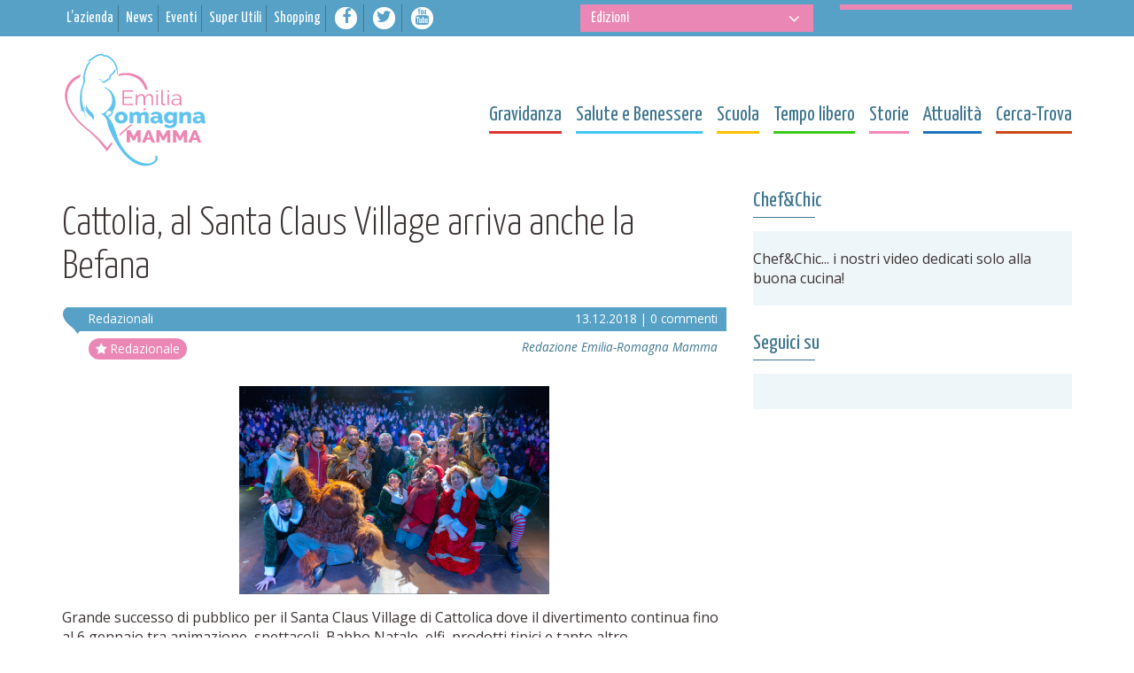

--- FILE ---
content_type: text/html; charset=UTF-8
request_url: https://www.emiliaromagnamamma.it/2018/12/cattolia-al-santa-claus-village-arriva-anche-la-befana/
body_size: 15016
content:
<!DOCTYPE html>
<html prefix="og: http://ogp.me/ns#" xmlns:fb="http://ogp.me/ns/fb#" class="">
<head>
<meta charset="UTF-8" />
<meta http-equiv="X-UA-Compatible" content="IE=edge">
<meta name="viewport" content="width=device-width, initial-scale=1, user-scalable=0">
<meta name="format-detection" content="telephone=no">
<link rel="pingback" href="https://www.emiliaromagnamamma.it/xmlrpc.php">
<link rel="apple-touch-icon" sizes="180x180" href="https://www.emiliaromagnamamma.it/wp-content/themes/romagnamamma2017/framework/assets/images/favicons/apple-touch-icon.png">
<link rel="icon" type="image/png" href="https://www.emiliaromagnamamma.it/wp-content/themes/romagnamamma2017/framework/assets/images/favicons/favicon-32x32.png" sizes="32x32">
<link rel="icon" type="image/png" href="https://www.emiliaromagnamamma.it/wp-content/themes/romagnamamma2017/framework/assets/images/favicons/favicon-16x16.png" sizes="16x16">
<link rel="manifest" href="https://www.emiliaromagnamamma.it/wp-content/themes/romagnamamma2017/framework/assets/images/favicons/manifest.json">
<link rel="mask-icon" href="https://www.emiliaromagnamamma.it/wp-content/themes/romagnamamma2017/framework/assets/images/favicons/safari-pinned-tab.svg" color="#ec86b3">
<link rel="shortcut icon" href="https://www.emiliaromagnamamma.it/wp-content/themes/romagnamamma2017/framework/assets/images/favicons/favicon.ico">
<meta name="msapplication-config" content="https://www.emiliaromagnamamma.it/wp-content/themes/romagnamamma2017/framework/assets/images/favicons/browserconfig.xml">
<meta name="theme-color" content="#ffffff">
<title>Cattolia, al Santa Claus Village arriva anche la Befana - Emilia-Romagna Mamma</title>

<!-- This site is optimized with the Yoast SEO plugin v4.5 - https://yoast.com/wordpress/plugins/seo/ -->
<meta name="news_keywords" content="bambini, natale, santa claus village" />
<link rel="original-source" href="https://www.emiliaromagnamamma.it/2018/12/cattolia-al-santa-claus-village-arriva-anche-la-befana/" />
<meta name="robots" content="noodp"/>
<link rel="canonical" href="https://www.emiliaromagnamamma.it/2018/12/cattolia-al-santa-claus-village-arriva-anche-la-befana/" />
<meta property="og:locale" content="it_IT" />
<meta property="og:type" content="article" />
<meta property="og:title" content="Cattolia, al Santa Claus Village arriva anche la Befana - Emilia-Romagna Mamma" />
<meta property="og:description" content="Grande successo di pubblico per il Santa Claus Village di Cattolica dove il divertimento continua fino al 6 gennaio tra..." />
<meta property="og:url" content="https://www.emiliaromagnamamma.it/2018/12/cattolia-al-santa-claus-village-arriva-anche-la-befana/" />
<meta property="og:site_name" content="Emilia-Romagna Mamma" />
<meta property="article:publisher" content="https://www.facebook.com/romagnamammasrl/" />
<meta property="article:tag" content="bambini" />
<meta property="article:tag" content="Natale" />
<meta property="article:tag" content="Santa Claus Village" />
<meta property="article:section" content="Redazionali" />
<meta property="article:published_time" content="2018-12-13T09:22:55+01:00" />
<meta property="article:modified_time" content="2018-12-13T09:27:37+01:00" />
<meta property="og:updated_time" content="2018-12-13T09:27:37+01:00" />
<meta property="og:image" content="https://www.emiliaromagnamamma.it/wp-content/uploads/2018/12/Schermata-2018-12-13-alle-09.15.02.png" />
<meta property="og:image:width" content="951" />
<meta property="og:image:height" content="638" />
<!-- / Yoast SEO plugin. -->

<link rel='dns-prefetch' href='//maps.google.com' />
<link rel='dns-prefetch' href='//fonts.googleapis.com' />
<link rel='dns-prefetch' href='//maxcdn.bootstrapcdn.com' />
<link rel='dns-prefetch' href='//s.w.org' />
<link rel='dns-prefetch' href='//pagead2.googlesyndication.com' />
<link rel="alternate" type="application/rss+xml" title="Emilia-Romagna Mamma &raquo; Feed" href="https://www.emiliaromagnamamma.it/feed/" />
<link rel="alternate" type="application/rss+xml" title="Emilia-Romagna Mamma &raquo; Feed dei commenti" href="https://www.emiliaromagnamamma.it/comments/feed/" />
<link rel="alternate" type="text/calendar" title="Emilia-Romagna Mamma &raquo; iCal Feed" href="https://www.emiliaromagnamamma.it/eventi/?ical=1" />
<link rel="alternate" type="application/rss+xml" title="Emilia-Romagna Mamma &raquo; Cattolia, al Santa Claus Village arriva anche la Befana Feed dei commenti" href="https://www.emiliaromagnamamma.it/2018/12/cattolia-al-santa-claus-village-arriva-anche-la-befana/feed/" />
		<script type="text/javascript">
			window._wpemojiSettings = {"baseUrl":"https:\/\/s.w.org\/images\/core\/emoji\/2.2.1\/72x72\/","ext":".png","svgUrl":"https:\/\/s.w.org\/images\/core\/emoji\/2.2.1\/svg\/","svgExt":".svg","source":{"concatemoji":"https:\/\/www.emiliaromagnamamma.it\/wp-includes\/js\/wp-emoji-release.min.js?ver=4.7.23"}};
			!function(t,a,e){var r,n,i,o=a.createElement("canvas"),l=o.getContext&&o.getContext("2d");function c(t){var e=a.createElement("script");e.src=t,e.defer=e.type="text/javascript",a.getElementsByTagName("head")[0].appendChild(e)}for(i=Array("flag","emoji4"),e.supports={everything:!0,everythingExceptFlag:!0},n=0;n<i.length;n++)e.supports[i[n]]=function(t){var e,a=String.fromCharCode;if(!l||!l.fillText)return!1;switch(l.clearRect(0,0,o.width,o.height),l.textBaseline="top",l.font="600 32px Arial",t){case"flag":return(l.fillText(a(55356,56826,55356,56819),0,0),o.toDataURL().length<3e3)?!1:(l.clearRect(0,0,o.width,o.height),l.fillText(a(55356,57331,65039,8205,55356,57096),0,0),e=o.toDataURL(),l.clearRect(0,0,o.width,o.height),l.fillText(a(55356,57331,55356,57096),0,0),e!==o.toDataURL());case"emoji4":return l.fillText(a(55357,56425,55356,57341,8205,55357,56507),0,0),e=o.toDataURL(),l.clearRect(0,0,o.width,o.height),l.fillText(a(55357,56425,55356,57341,55357,56507),0,0),e!==o.toDataURL()}return!1}(i[n]),e.supports.everything=e.supports.everything&&e.supports[i[n]],"flag"!==i[n]&&(e.supports.everythingExceptFlag=e.supports.everythingExceptFlag&&e.supports[i[n]]);e.supports.everythingExceptFlag=e.supports.everythingExceptFlag&&!e.supports.flag,e.DOMReady=!1,e.readyCallback=function(){e.DOMReady=!0},e.supports.everything||(r=function(){e.readyCallback()},a.addEventListener?(a.addEventListener("DOMContentLoaded",r,!1),t.addEventListener("load",r,!1)):(t.attachEvent("onload",r),a.attachEvent("onreadystatechange",function(){"complete"===a.readyState&&e.readyCallback()})),(r=e.source||{}).concatemoji?c(r.concatemoji):r.wpemoji&&r.twemoji&&(c(r.twemoji),c(r.wpemoji)))}(window,document,window._wpemojiSettings);
		</script>
		<style type="text/css">
img.wp-smiley,
img.emoji {
	display: inline !important;
	border: none !important;
	box-shadow: none !important;
	height: 1em !important;
	width: 1em !important;
	margin: 0 .07em !important;
	vertical-align: -0.1em !important;
	background: none !important;
	padding: 0 !important;
}
</style>
<link rel='stylesheet' id='fw-shortcode-custom-icon-box-css'  href='https://www.emiliaromagnamamma.it/wp-content/themes/romagnamamma2017/framework/assets/fonts/fontello/fontello.css?ver=4.7.23' type='text/css' media='all' />
<link rel='stylesheet' id='glp-google-fonts-css'  href='https://fonts.googleapis.com/css?family=Open+Sans%3A400%2C400i%2C600%2C700%7CYanone+Kaffeesatz%3A300%2C400&#038;ver=4.7.23' type='text/css' media='all' />
<link rel='stylesheet' id='fw-font-awesome-css'  href='//maxcdn.bootstrapcdn.com/font-awesome/4.7.0/css/font-awesome.min.css?ver=4.7.0' type='text/css' media='all' />
<link rel='stylesheet' id='glp-theme-bootstrap-css'  href='https://www.emiliaromagnamamma.it/wp-content/themes/romagnamamma2017/framework/assets/lib/bootstrap/css/bootstrap.min.css?ver=4.7.23' type='text/css' media='all' />
<link rel='stylesheet' id='glp-theme-owl-carousel-css'  href='https://www.emiliaromagnamamma.it/wp-content/themes/romagnamamma2017/framework/assets/css/owl.carousel/owl.carousel.css?ver=4.7.23' type='text/css' media='all' />
<link rel='stylesheet' id='glp-theme-owl-carousel-styling-css'  href='https://www.emiliaromagnamamma.it/wp-content/themes/romagnamamma2017/framework/assets/css/owl.carousel/owl.theme-ERM.css?ver=4.7.23' type='text/css' media='all' />
<link rel='stylesheet' id='glp-theme-style-global-css'  href='https://www.emiliaromagnamamma.it/wp-content/themes/romagnamamma2017/framework/assets/css/global.css?ver=4.7.23' type='text/css' media='all' />
<link rel='stylesheet' id='glp-theme-style-custom-css'  href='https://www.emiliaromagnamamma.it/wp-content/themes/romagnamamma2017/framework/assets/css/custom.css?ver=20170510.1324' type='text/css' media='all' />
<link rel='stylesheet' id='glp-theme-style-shortcodes-css'  href='https://www.emiliaromagnamamma.it/wp-content/themes/romagnamamma2017/framework/assets/css/shortcodes/shortcodes.css?ver=4.7.23' type='text/css' media='all' />
<link rel='stylesheet' id='glp-theme-style-responsive-css'  href='https://www.emiliaromagnamamma.it/wp-content/themes/romagnamamma2017/framework/assets/css/responsive.css?ver=20170425.1130' type='text/css' media='all' />
<link rel='stylesheet' id='glp-theme-ie-css'  href='https://www.emiliaromagnamamma.it/wp-content/themes/romagnamamma2017/framework/assets/css/ie.css?ver=20170425.1130' type='text/css' media='all' />
<link rel='stylesheet' id='glp-theme-style-default-css'  href='https://www.emiliaromagnamamma.it/wp-content/themes/romagnamamma2017/style.css?ver=20170220' type='text/css' media='all' />
<link rel='stylesheet' id='contact-form-7-css'  href='https://www.emiliaromagnamamma.it/wp-content/plugins/contact-form-7/includes/css/styles.css?ver=4.7' type='text/css' media='all' />
<link rel='stylesheet' id='responsive-lightbox-fancybox-css'  href='https://www.emiliaromagnamamma.it/wp-content/plugins/responsive-lightbox/assets/fancybox/jquery.fancybox-1.3.4.css?ver=1.6.12' type='text/css' media='all' />
<link rel='stylesheet' id='fw-ext-forms-default-styles-css'  href='https://www.emiliaromagnamamma.it/wp-content/themes/romagnamamma2017/framework/vendors/unyson/framework/extensions/forms/static/css/frontend.css?ver=2.6.13' type='text/css' media='all' />
<link rel='stylesheet' id='A2A_SHARE_SAVE-css'  href='https://www.emiliaromagnamamma.it/wp-content/plugins/add-to-any/addtoany.min.css?ver=1.13' type='text/css' media='all' />
<!--[if lt IE 9]>
<script type='text/javascript' src='https://www.emiliaromagnamamma.it/wp-content/themes/romagnamamma2017/framework/assets/js/html5shiv.min.js?ver=4.7.23'></script>
<![endif]-->
<!--[if lt IE 9]>
<script type='text/javascript' src='https://www.emiliaromagnamamma.it/wp-content/themes/romagnamamma2017/framework/assets/js/respond.min.js?ver=4.7.23'></script>
<![endif]-->
<script type='text/javascript' src='https://www.emiliaromagnamamma.it/wp-content/themes/romagnamamma2017/framework/assets/lib/jquery/js/jquery.min.js?ver=1.11.3'></script>
<script src="https://www.emiliaromagnamamma.it/wp-content/plugins/add-to-any/addtoany.min.js?ver=1.0" type="text/plain" data-cookieconsent="marketing"></script><script type='text/javascript' src='https://www.emiliaromagnamamma.it/wp-content/plugins/auto-load-next-post/assets/js/libs/scrollspy.min.js?ver=1.4.9'></script>
<script type='text/javascript' src='https://www.emiliaromagnamamma.it/wp-content/plugins/auto-load-next-post/assets/js/libs/jquery.history.js?ver=1.4.9'></script>
<script type='text/javascript' src='//maps.google.com/maps/api/js?key=AIzaSyDF4Fkucw-kei5HCKhQslWV5XzLHjpExrQ&#038;ver=4.7.23'></script>
<script type='text/javascript' src='https://www.emiliaromagnamamma.it/wp-content/themes/romagnamamma2017/framework/assets/js/gmap_init.js?ver=4.7.23'></script>
<link rel='https://api.w.org/' href='https://www.emiliaromagnamamma.it/wp-json/' />
<link rel="EditURI" type="application/rsd+xml" title="RSD" href="https://www.emiliaromagnamamma.it/xmlrpc.php?rsd" />
<link rel="wlwmanifest" type="application/wlwmanifest+xml" href="https://www.emiliaromagnamamma.it/wp-includes/wlwmanifest.xml" /> 
<meta name="generator" content="WordPress 4.7.23" />
<link rel='shortlink' href='https://www.emiliaromagnamamma.it/?p=124790' />
<link rel="alternate" type="application/json+oembed" href="https://www.emiliaromagnamamma.it/wp-json/oembed/1.0/embed?url=https%3A%2F%2Fwww.emiliaromagnamamma.it%2F2018%2F12%2Fcattolia-al-santa-claus-village-arriva-anche-la-befana%2F" />
<link rel="alternate" type="text/xml+oembed" href="https://www.emiliaromagnamamma.it/wp-json/oembed/1.0/embed?url=https%3A%2F%2Fwww.emiliaromagnamamma.it%2F2018%2F12%2Fcattolia-al-santa-claus-village-arriva-anche-la-befana%2F&#038;format=xml" />

<script type="text/plain" data-cookieconsent="marketing" >
var a2a_config=a2a_config||{};a2a_config.callbacks=a2a_config.callbacks||[];a2a_config.templates=a2a_config.templates||{};a2a_localize = {
	Share: "Condividi",
	Save: "Salva",
	Subscribe: "Abbonati",
	Email: "Email",
	Bookmark: "Segnalibro",
	ShowAll: "espandi",
	ShowLess: "comprimi",
	FindServices: "Trova servizi",
	FindAnyServiceToAddTo: "Trova subito un servizio da aggiungere",
	PoweredBy: "Fornito da",
	ShareViaEmail: "Share via email",
	SubscribeViaEmail: "Subscribe via email",
	BookmarkInYourBrowser: "Aggiungi ai segnalibri",
	BookmarkInstructions: "Press Ctrl+D or \u2318+D to bookmark this page",
	AddToYourFavorites: "Aggiungi ai favoriti",
	SendFromWebOrProgram: "Send from any email address or email program",
	EmailProgram: "Email program",
	More: "More&#8230;"
};

</script>
<script type="text/plain" data-cookieconsent="marketing" src="https://static.addtoany.com/menu/page.js" async="async"></script>
<meta name="generator" content="Site Kit by Google 1.68.0" /><script type='text/javascript'>/* <![CDATA[ */ var _wpaudio = {url: 'http://www.emiliaromagnamamma.it/wp-content/plugins/wpaudio-mp3-player', enc: {}, convert_mp3_links: false, style: {text_font:'Sans-serif',text_size:'18px',text_weight:'normal',text_letter_spacing:'normal',text_color:'inherit',link_color:'#24f',link_hover_color:'#02f',bar_base_bg:'#eee',bar_load_bg:'#ccc',bar_position_bg:'#46f',sub_color:'#aaa'}}; /* ]]> */</script>			<script id="Cookiebot" src="https://consent.cookiebot.com/uc.js"  data-cbid="d2662485-c04b-4ecd-9572-8ecc08f9bfcd" type="text/javascript" async></script>
			<style type="text/css">.cat_id-16523 span:after {background-color: #f287b7;} .cat_id-16523 .c_fill {fill: #f287b7;} .cat_id-89 span:after {background-color: #f287b7;} .cat_id-89 .c_fill {fill: #f287b7;} .cat_id-11 span:after {background-color: #cb4a17;} .cat_id-11 .c_fill {fill: #cb4a17;} .cat_id-35 span:after {background-color: #40c8f4;} .cat_id-35 .c_fill {fill: #40c8f4;} .cat_id-13 span:after {background-color: #ffc000;} .cat_id-13 .c_fill {fill: #ffc000;} .cat_id-7 span:after {background-color: #1e73be;} .cat_id-7 .c_fill {fill: #1e73be;} .cat_id-97 span:after {background-color: #cb4a17;} .cat_id-97 .c_fill {fill: #cb4a17;} .cat_id-9 span:after {background-color: #cb4a17;} .cat_id-9 .c_fill {fill: #cb4a17;} .cat_id-853 span:after {background-color: #1e73be;} .cat_id-853 .c_fill {fill: #1e73be;} .cat_id-1053 span:after {background-color: #1e73be;} .cat_id-1053 .c_fill {fill: #1e73be;} .cat_id-25 span:after {background-color: #f287b7;} .cat_id-25 .c_fill {fill: #f287b7;} .cat_id-26 span:after {background-color: #f287b7;} .cat_id-26 .c_fill {fill: #f287b7;} .cat_id-8 span:after {background-color: #cb4a17;} .cat_id-8 .c_fill {fill: #cb4a17;} .cat_id-10 span:after {background-color: #cb4a17;} .cat_id-10 .c_fill {fill: #cb4a17;} .cat_id-18 span:after {background-color: #dd3333;} .cat_id-18 .c_fill {fill: #dd3333;} .cat_id-27 span:after {background-color: #f287b7;} .cat_id-27 .c_fill {fill: #f287b7;} .cat_id-33400 span:after {background-color: #40c8f4;} .cat_id-33400 .c_fill {fill: #40c8f4;} .cat_id-19 span:after {background-color: #dd3333;} .cat_id-19 .c_fill {fill: #dd3333;} .cat_id-33191 span:after {background-color: #40c8f4;} .cat_id-33191 .c_fill {fill: #40c8f4;} .cat_id-388 span:after {background-color: #1e73be;} .cat_id-388 .c_fill {fill: #1e73be;} .cat_id-390 span:after {background-color: #1e73be;} .cat_id-390 .c_fill {fill: #1e73be;} .cat_id-389 span:after {background-color: #1e73be;} .cat_id-389 .c_fill {fill: #1e73be;} .cat_id-28 span:after {background-color: #f287b7;} .cat_id-28 .c_fill {fill: #f287b7;} .cat_id-4494 span:after {background-color: #3ac918;} .cat_id-4494 .c_fill {fill: #3ac918;} .cat_id-93 span:after {background-color: #cb4a17;} .cat_id-93 .c_fill {fill: #cb4a17;} .cat_id-20 span:after {background-color: #dd3333;} .cat_id-20 .c_fill {fill: #dd3333;} .cat_id-45 span:after {background-color: #3ac918;} .cat_id-45 .c_fill {fill: #3ac918;} .cat_id-17 span:after {background-color: #dd3333;} .cat_id-17 .c_fill {fill: #dd3333;} .cat_id-37 span:after {background-color: #40c8f4;} .cat_id-37 .c_fill {fill: #40c8f4;} .cat_id-32521 span:after {background-color: #dd6363;} .cat_id-32521 .c_fill {fill: #dd6363;} .cat_id-6911 span:after {background-color: #40c8f4;} .cat_id-6911 .c_fill {fill: #40c8f4;} .cat_id-29 span:after {background-color: #f287b7;} .cat_id-29 .c_fill {fill: #f287b7;} .cat_id-95 span:after {background-color: #3ac918;} .cat_id-95 .c_fill {fill: #3ac918;} .cat_id-44 span:after {background-color: #3ac918;} .cat_id-44 .c_fill {fill: #3ac918;} .cat_id-8446 span:after {background-color: #cb4a17;} .cat_id-8446 .c_fill {fill: #cb4a17;} .cat_id-38 span:after {background-color: #40c8f4;} .cat_id-38 .c_fill {fill: #40c8f4;} .cat_id-33190 span:after {background-color: #40c8f4;} .cat_id-33190 .c_fill {fill: #40c8f4;} .cat_id-100 span:after {background-color: #f287b7;} .cat_id-100 .c_fill {fill: #f287b7;} .cat_id-40 span:after {background-color: #40c8f4;} .cat_id-40 .c_fill {fill: #40c8f4;} .cat_id-46 span:after {background-color: #3ac918;} .cat_id-46 .c_fill {fill: #3ac918;} .cat_id-22 span:after {background-color: #dd3333;} .cat_id-22 .c_fill {fill: #dd3333;} .cat_id-41 span:after {background-color: #40c8f4;} .cat_id-41 .c_fill {fill: #40c8f4;} .cat_id-299 span:after {background-color: #1e73be;} .cat_id-299 .c_fill {fill: #1e73be;} .cat_id-101 span:after {background-color: #f287b7;} .cat_id-101 .c_fill {fill: #f287b7;} .cat_id-42 span:after {background-color: #40c8f4;} .cat_id-42 .c_fill {fill: #40c8f4;} .cat_id-34 span:after {background-color: #40c8f4;} .cat_id-34 .c_fill {fill: #40c8f4;} .cat_id-96 span:after {background-color: #3ac918;} .cat_id-96 .c_fill {fill: #3ac918;} .cat_id-12 span:after {background-color: #ffc000;} .cat_id-12 .c_fill {fill: #ffc000;} .cat_id-14 span:after {background-color: #ffc000;} .cat_id-14 .c_fill {fill: #ffc000;} .cat_id-15 span:after {background-color: #ffc000;} .cat_id-15 .c_fill {fill: #ffc000;} .cat_id-16 span:after {background-color: #ffc000;} .cat_id-16 .c_fill {fill: #ffc000;} .cat_id-2974 span:after {background-color: #1e73be;} .cat_id-2974 .c_fill {fill: #1e73be;} .cat_id-8935 span:after {background-color: #40c8f4;} .cat_id-8935 .c_fill {fill: #40c8f4;} .cat_id-47 span:after {background-color: #40c8f4;} .cat_id-47 .c_fill {fill: #40c8f4;} .cat_id-329 span:after {background-color: #1e73be;} .cat_id-329 .c_fill {fill: #1e73be;} .cat_id-24 span:after {background-color: #f287b7;} .cat_id-24 .c_fill {fill: #f287b7;} .cat_id-22989 span:after {background-color: #ffc000;} .cat_id-22989 .c_fill {fill: #ffc000;} .cat_id-43 span:after {background-color: #3ac918;} .cat_id-43 .c_fill {fill: #3ac918;} </style>

<!-- Snippet Google AdSense aggiunto da Site Kit -->
<meta name="google-adsense-platform-account" content="ca-host-pub-2644536267352236">
<meta name="google-adsense-platform-domain" content="sitekit.withgoogle.com">
<!-- Termina lo snippet Google AdSense aggiunto da Site Kit -->
            <style type="text/css">video.wp-video-shortcode__disabled, audio.wp-audio-shortcode__disabled {
                    display: none;
                }</style>
            <script>
                window.addEventListener( 'CookiebotOnTagsExecuted', function ( e ) {
                    if (Cookiebot.consent.marketing) {
                        jQuery( '.wp-video-shortcode__disabled' ).addClass( 'wp-video-shortcode' ).removeClass( 'wp-video-shortcode__disabled' );
                        jQuery( '.wp-audio-shortcode__disabled' ).addClass( 'wp-audio-shortcode' ).removeClass( 'wp-audio-shortcode__disabled' );
                        window.wp.mediaelement.initialize();
                    }
                }, false );
            </script>
<!-- Snippet Google AdSense aggiunto da Site Kit -->
<script  async src="https://pagead2.googlesyndication.com/pagead/js/adsbygoogle.js?client=ca-pub-9024639839722408" crossorigin="anonymous"></script>

<!-- Termina lo snippet Google AdSense aggiunto da Site Kit -->
		<style type="text/css" id="wp-custom-css">
			/*
Puoi aggiungere qui il tuo codice CSS.

Per maggiori informazioni consulta la documentazione (fai clic sull'icona con il punto interrogativo qui sopra).
*/
#div-gpt-ad-1493030398302-6 {
	margin:auto;
	width:300px !important;
	height:250px !important;
}

.glp-special-box .glp-special-title-box {
    margin: 0 0 -7px 0;
    font-size: 40px;
   
    display: none;
}



@media (min-width: 992px) and (max-width: 1199px)
.glp-special-box .post-info p {
    font-size: 14px !important;
}

.img-news-list-thumb .post-info {
    float: left;
    width: 100%;
    height: 4em
;
}

.glp-special-box .post-thumb {
    overflow: hidden;
    position: relative;
    padding: 1% 0 0 0;
    min-height: 190px;
}

.glp-special-box .more-box {
    text-align: center;
    display: none;
}

.glp-special-box .post-info p {
    margin: 0;
    text-align: center;
    font-size: 16px;
}

.glp-post-by-category .glp-post-by-category-box .post-thumb {

    height: 181px;
}


.glp-special-box.glp-special-last-video .more-box a .icon {
    background-color: #d44067;
    color: #ffffff;
    display: none;
}		</style>
	<script type="text/plain" data-cookieconsent="marketing">
var _gaq = _gaq || [];
_gaq.push(['_setAccount', 'UA-36606903-1']);
_gaq.push (['_gat._anonymizeIp']);
_gaq.push(['_trackPageview']);
(function() {
  var ga = document.createElement('script'); ga.type = 'text/javascript'; ga.async = true;
  ga.src = ('https:' == document.location.protocol ? 'https://ssl' : 'http://www') + '.google-analytics.com/ga.js';
  var s = document.getElementsByTagName('script')[0]; s.parentNode.insertBefore(ga, s);
})();
</script>
<!-- Google Analytics Statistico-->
<script>
(function(i,s,o,g,r,a,m){i['GoogleAnalyticsObject']=r;i[r]=i[r]||function(){
(i[r].q=i[r].q||[]).push(arguments)},i[r].l=1*new Date();a=s.createElement(o),
m=s.getElementsByTagName(o)[0];a.async=1;a.src=g;m.parentNode.insertBefore(a,m)
})(window,document,'script','https://www.google-analytics.com/analytics.js','ga');

ga('create', 'UA-144548773-3', 'auto');
ga('set', 'anonymizeIp', true);
ga('send', 'pageview');
</script>
<!-- End Google Analytics Statistico-->
<!-- Google Analytics Rollup
<script type="text/plain" data-cookieconsent="marketing">
(function(i,s,o,g,r,a,m){i['GoogleAnalyticsObject']=r;i[r]=i[r]||function(){
(i[r].q=i[r].q||[]).push(arguments)},i[r].l=1*new Date();a=s.createElement(o),
m=s.getElementsByTagName(o)[0];a.async=1;a.src=g;m.parentNode.insertBefore(a,m)
})(window,document,'script','https://www.google-analytics.com/analytics.js','ga');

ga('create', 'UA-128191993-1', 'auto',{'name': 'rollup','allowLinker': true, 'cookieName': '_rollupGa' });
ga('rollup.set', 'anonymizeIp', true);
ga('rollup.require', 'linker');
ga('rollup.linker:autoLink', ['asteravenna.it', 'astebologna.it', 'asteforli-cesena.it', 'asteimbarcazioni.it', 'astebarche.it', 'amministrazionistraordinarie.it', 'ereditagiacenti.it', 'liquidazionigiudiziali.it', 'liquidazionicoatte.it', 'liquidazionicoatteamministrative.it', 'perizieasseverate.it', 'proceduredallerta.it', 'venditeforzate.it', 'venditegiudiziarieitalia.it', 'itauction.it', 'industrialdiscount.it', 'industrialdiscount.es', 'industrialdiscount.com', 'realestatediscount.it', 'realestatediscount.es', 'realestatediscount.com', 'aste24.com', 'aste24.it', 'fallimenti.it', 'annunciindustriali.it', 'asteauto.it', 'romagnanoi.it', 'emiliaromagnamamma.it']);
ga('rollup.send', 'pageview');
</script>
End Google Analytics Rollup--><script type="text/javascript">
		// dfp ID counter
		var dfp_count = 1;

		//ad unit 1
		var dfp_adUnit_1 = {};
		dfp_adUnit_1.adUnitPath 	= '/1054738/erm_articolo_tit_s1_336x280';
		dfp_adUnit_1.uniqueSlots	= [300,250];
		dfp_adUnit_1.adSelectorId	= 'div-gpt-ad-1493030758749-1';

		//ad unit 2
		var dfp_adUnit_2 = {};
		dfp_adUnit_2.adUnitPath 	= '/1054738/erm_articolo_con_s2_336x280';
		dfp_adUnit_2.uniqueSlots	= [300,250];
		dfp_adUnit_2.adSelectorId	= 'div-gpt-ad-1493030758749-0';
		
		var dfp_adUnits = [ dfp_adUnit_1 , dfp_adUnit_2 ];
		</script><script type="text/plain" data-cookieconsent="marketing">
!function(f,b,e,v,n,t,s){if(f.fbq)return;n=f.fbq=function(){n.callMethod?
n.callMethod.apply(n,arguments):n.queue.push(arguments)};if(!f._fbq)f._fbq=n;
n.push=n;n.loaded=!0;n.version='2.0';n.queue=[];t=b.createElement(e);t.async=!0;
t.src=v;s=b.getElementsByTagName(e)[0];s.parentNode.insertBefore(t,s)}(window,
document,'script','//connect.facebook.net/en_US/fbevents.js');	  
//GLP: 1720734311493164 | ROMAGNA-MAMMA: 318073731649560
// -- cambiare anche anche in pixel no-script
fbq('init', '1720734311493164');
fbq('track', "PageView");
</script>
<noscript><img height="1" width="1" style="display:none" src="https://www.facebook.com/tr?id=1720734311493164&ev=PageView&noscript=1" /></noscript>

</head>
<body id="emiliaromagnamamma" class="post-template-default single single-post postid-124790 single-format-standard tribe-no-js">
<div class="body_wrapper">
	
	<header id="header" >
		
		<div id="widget-container-top">
			<div class="container widget-container ">
	
				<div class="row">
					<div class="col-xs-12 col-sm-6 widget-top-left">
						<nav class="menu_top_nav navbar navbar-default">
							
							<div class="navbar-header">
								<button type="button" class="navbar-toggle btnMobile collapsed" data-toggle="collapse" data-target="#top_left_menu" aria-expanded="false">
								  <span class="sr-only">Menu</span>
								  <span class="icon-bar"></span>
								  <span class="icon-bar"></span>
								  <span class="icon-bar"></span>
								</button>
							</div>
							
							<div class="collapse navbar-collapse" id="top_left_menu">
								<div class="secondary-menu-container"><ul id="menu-menu_top" class="nav navbar-nav secondary-menu "><li id="menu-item-40177" class="menu-item menu-item-type-custom menu-item-object-custom menu-item-has-children menu-item-40177"><a href="#"><span>L&#8217;azienda</span></a>
<ul class="sub-menu">
	<li id="menu-item-40176" class="menu-item menu-item-type-post_type menu-item-object-page menu-item-40176"><a href="https://www.emiliaromagnamamma.it/progetto/"><span>Il progetto</span></a></li>
	<li id="menu-item-40173" class="menu-item menu-item-type-post_type menu-item-object-page menu-item-40173"><a href="https://www.emiliaromagnamamma.it/eventi-romagna-mamma/"><span>Eventi</span></a></li>
	<li id="menu-item-21154" class="menu-item menu-item-type-post_type menu-item-object-page menu-item-21154"><a href="https://www.emiliaromagnamamma.it/contatti/"><span>Contatti – Chi siamo</span></a></li>
	<li id="menu-item-7515" class="menu-item menu-item-type-post_type menu-item-object-page menu-item-7515"><a href="https://www.emiliaromagnamamma.it/dicono-di-noi/"><span>Dicono di noi</span></a></li>
</ul>
</li>
<li id="menu-item-11484" class="menu-item menu-item-type-custom menu-item-object-custom menu-item-11484"><a href="/news/"><span>News</span></a></li>
<li id="menu-item-103428" class="menu-item menu-item-type-custom menu-item-object-custom menu-item-103428"><a href="/eventi/"><span>Eventi</span></a></li>
<li id="menu-item-40099" class="blue menu-item menu-item-type-custom menu-item-object-custom menu-item-40099"><a href="/db/"><span>Super Utili</span></a></li>
<li id="menu-item-40100" class="pink menu-item menu-item-type-taxonomy menu-item-object-category menu-item-40100 cat_id-1460"><a href="https://www.emiliaromagnamamma.it/sezione/non-solo-shopping/"><span>Shopping</span></a></li>
<li id="menu-item-103429" class="menu_icon menu-item menu-item-type-custom menu-item-object-custom menu-item-103429"><a target="_blank" href="https://www.facebook.com/emiliaromagnamamma/"><span><i class="fa fa-facebook" aria-hidden="true"></i></span></a></li>
<li id="menu-item-103430" class="menu_icon menu-item menu-item-type-custom menu-item-object-custom menu-item-103430"><a target="_blank" href="https://twitter.com/romagnamamma"><span><i class="fa fa-twitter" aria-hidden="true"></i></span></a></li>
<li id="menu-item-103431" class="menu_icon menu-item menu-item-type-custom menu-item-object-custom menu-item-103431"><a target="_blank" href="https://www.youtube.com/channel/UCdiXah3LRt9mFyG4VA5YrIQ"><span><i class="fa fa-youtube" aria-hidden="true"></i></span></a></li>
</ul></div>							</div>
	
						</nav>
					</div>
					
					<div class="col-xs-12 col-sm-6 widget-top-right">
						<div class="row">
							<div class="col-xs-12 col-sm-6">
									<div class="menu_edizioni_box">
										<div id="menu_edizioni" class="custom-select custom-select-default ">
											<select id="menu_edizioni_select" >
												<option value="0">Edizioni</option><option value="https://www.emiliaromagnamamma.it/edizione/mondo/">Mondo</option><option value="https://www.emiliaromagnamamma.it/edizione/italia/">Italia</option><option value="https://www.emiliaromagnamamma.it/edizione/bologna/">Bologna</option><option value="https://www.emiliaromagnamamma.it/edizione/imola/">Imola</option><option value="https://www.emiliaromagnamamma.it/edizione/forli-cesena/">Forlì-Cesena</option><option value="https://www.emiliaromagnamamma.it/edizione/ravenna/">Ravenna</option><option value="https://www.emiliaromagnamamma.it/edizione/rimini/">Rimini</option><option value="https://www.emiliaromagnamamma.it/edizione/modena/">Modena</option><option value="https://www.emiliaromagnamamma.it/edizione/san-marino/">San Marino</option>											</select>
											<script type='text/javascript'>
											/* <![CDATA[ */
											(function() {
												var dropdown = document.getElementById( "menu_edizioni_select" );
												function glp_onCatChange() {
													if ( dropdown.options[ dropdown.selectedIndex ].value != '0' ) {
														location.href = dropdown.options[ dropdown.selectedIndex ].value;
													}
													else{
														location.href = '/';
													}
													
												}
												dropdown.onchange = glp_onCatChange;
											})();
											/* ]]> */
											</script>
											
										</div>
									</div><!-- .menu_edizioni_box -->							
								
							</div>
							
							<div class="col-xs-12 col-sm-6">
								<div class="google_cs_box"><gcse:searchbox-only></gcse:searchbox-only></div>
							</div>
						</div>
						
					</div>
				</div>
	
			</div><!-- .widget-container -->
		</div><!-- #widget-container-top -->
		
		
		

		<div id="site_primary_nav">
			<div class="container">
				<div class="row">
					<div class="col-xs-12 col-sm-2">
						<a class="site-logo" href="https://www.emiliaromagnamamma.it" title="Emilia-Romagna Mamma">
							<img class="logo inject-me ico_logo" src="https://www.emiliaromagnamamma.it/wp-content/themes/romagnamamma2017/framework/assets/images/Logo-Emilia-Romagna-Mamma.svg" alt="Emilia-Romagna Mamma">
						</a>
					</div>
	
					<div class="col-xs-12 col-sm-10">
						<div class="menu_primary_box">
							<nav class="menu_primary navbar navbar-default" role="navigation" >
								<button type="button" class="navbar-toggle btnMobile collapsed" data-toggle="collapse" data-target="#primary-menu" aria-expanded="false">
								  <span class="sr-only">Menu</span>
								  <span class="icon-bar"></span>
								  <span class="icon-bar"></span>
								  <span class="icon-bar"></span>
								</button>
				
								<div id="primary-menu" class="collapse navbar-collapse" >
									<div class="primary-menu-container"><ul id="menu-menu_principale" class="nav navbar-nav primary-menu "><li id="menu-item-11" class="sezione-17 menu-item menu-item-type-taxonomy menu-item-object-category menu-item-has-children menu-item-11 cat_id-17"><a href="https://www.emiliaromagnamamma.it/sezione/gravidanza/"><span>Gravidanza</span></a>
<ul class="sub-menu">
	<li id="menu-item-14" class="menu-item menu-item-type-taxonomy menu-item-object-category menu-item-14 cat_id-20"><a href="https://www.emiliaromagnamamma.it/sezione/gravidanza/fecondazione/"><span>Fecondazione</span></a></li>
	<li id="menu-item-12" class="menu-item menu-item-type-taxonomy menu-item-object-category menu-item-12 cat_id-18"><a href="https://www.emiliaromagnamamma.it/sezione/gravidanza/consultori/"><span>Consultori</span></a></li>
	<li id="menu-item-13" class="menu-item menu-item-type-taxonomy menu-item-object-category menu-item-13 cat_id-19"><a href="https://www.emiliaromagnamamma.it/sezione/gravidanza/corsi-pre-parto/"><span>Corsi pre-parto</span></a></li>
	<li id="menu-item-16" class="menu-item menu-item-type-taxonomy menu-item-object-category menu-item-16 cat_id-22"><a href="https://www.emiliaromagnamamma.it/sezione/gravidanza/partorire-in-romagna/"><span>Partorire in Romagna</span></a></li>
</ul>
</li>
<li id="menu-item-18" class="sezione-34 menu-item menu-item-type-taxonomy menu-item-object-category menu-item-has-children menu-item-18 cat_id-34"><a href="https://www.emiliaromagnamamma.it/sezione/salute-e-benessere/"><span>Salute e Benessere</span></a>
<ul class="sub-menu">
	<li id="menu-item-25" class="menu-item menu-item-type-taxonomy menu-item-object-category menu-item-25 cat_id-41"><a href="https://www.emiliaromagnamamma.it/sezione/salute-e-benessere/pediatri-in-famiglia/"><span>Pediatri di famiglia</span></a></li>
	<li id="menu-item-22" class="menu-item menu-item-type-taxonomy menu-item-object-category menu-item-22 cat_id-38"><a href="https://www.emiliaromagnamamma.it/sezione/salute-e-benessere/mappa-dei-vaccini/"><span>Mappa dei vaccini</span></a></li>
	<li id="menu-item-26" class="menu-item menu-item-type-taxonomy menu-item-object-category menu-item-26 cat_id-42"><a href="https://www.emiliaromagnamamma.it/sezione/salute-e-benessere/reparti-di-pediatria/"><span>Reparti di pediatria</span></a></li>
	<li id="menu-item-24" class="menu-item menu-item-type-taxonomy menu-item-object-category menu-item-24 cat_id-40"><a href="https://www.emiliaromagnamamma.it/sezione/salute-e-benessere/neuropsichiatria-infanitle/"><span>Neuropsichiatria infanitle</span></a></li>
	<li id="menu-item-21" class="menu-item menu-item-type-taxonomy menu-item-object-category menu-item-21 cat_id-37"><a href="https://www.emiliaromagnamamma.it/sezione/salute-e-benessere/guardie-mediche/"><span>Guardie mediche</span></a></li>
	<li id="menu-item-27708" class="menu-item menu-item-type-taxonomy menu-item-object-category menu-item-27708 cat_id-8935"><a href="https://www.emiliaromagnamamma.it/sezione/salute-e-benessere/specialisti/"><span>Specialisti</span></a></li>
</ul>
</li>
<li id="menu-item-27" class="sezione-12 menu-item menu-item-type-taxonomy menu-item-object-category menu-item-has-children menu-item-27 cat_id-12"><a href="https://www.emiliaromagnamamma.it/sezione/scuola/"><span>Scuola</span></a>
<ul class="sub-menu">
	<li id="menu-item-28" class="menu-item menu-item-type-taxonomy menu-item-object-category menu-item-28 cat_id-13"><a href="https://www.emiliaromagnamamma.it/sezione/scuola/asili-nido/"><span>Asili nido</span></a></li>
	<li id="menu-item-29" class="menu-item menu-item-type-taxonomy menu-item-object-category menu-item-29 cat_id-14"><a href="https://www.emiliaromagnamamma.it/sezione/scuola/scuole-dellinfanzia/"><span>Scuole dell’infanzia</span></a></li>
	<li id="menu-item-30" class="menu-item menu-item-type-taxonomy menu-item-object-category menu-item-30 cat_id-15"><a href="https://www.emiliaromagnamamma.it/sezione/scuola/scuole-elementari/"><span>Scuole elementari</span></a></li>
	<li id="menu-item-31" class="menu-item menu-item-type-taxonomy menu-item-object-category menu-item-31 cat_id-16"><a href="https://www.emiliaromagnamamma.it/sezione/scuola/scuole-medie/"><span>Scuole medie</span></a></li>
	<li id="menu-item-83407" class="menu-item menu-item-type-taxonomy menu-item-object-category menu-item-83407 cat_id-22989"><a href="https://www.emiliaromagnamamma.it/sezione/scuola/summer-camp/"><span>Summer Camp</span></a></li>
</ul>
</li>
<li id="menu-item-32" class="sezione-43 menu-item menu-item-type-taxonomy menu-item-object-category menu-item-has-children menu-item-32 cat_id-43"><a href="https://www.emiliaromagnamamma.it/sezione/tempo-libero/"><span>Tempo libero</span></a>
<ul class="sub-menu">
	<li id="menu-item-36" class="menu-item menu-item-type-taxonomy menu-item-object-category menu-item-36 cat_id-47"><a href="https://www.emiliaromagnamamma.it/sezione/salute-e-benessere/sport/"><span>Sport</span></a></li>
	<li id="menu-item-16448" class="menu-item menu-item-type-taxonomy menu-item-object-category menu-item-16448 cat_id-4494"><a href="https://www.emiliaromagnamamma.it/sezione/tempo-libero/estate/"><span>Estate</span></a></li>
	<li id="menu-item-34" class="menu-item menu-item-type-taxonomy menu-item-object-category menu-item-34 cat_id-45"><a href="https://www.emiliaromagnamamma.it/sezione/tempo-libero/giocare/"><span>Giocare</span></a></li>
	<li id="menu-item-33" class="menu-item menu-item-type-taxonomy menu-item-object-category menu-item-33 cat_id-44"><a href="https://www.emiliaromagnamamma.it/sezione/tempo-libero/leggere/"><span>Leggere</span></a></li>
	<li id="menu-item-1651" class="menu-item menu-item-type-taxonomy menu-item-object-category menu-item-1651 cat_id-96"><a href="https://www.emiliaromagnamamma.it/sezione/tempo-libero/scoprire/"><span>Scoprire</span></a></li>
	<li id="menu-item-1650" class="menu-item menu-item-type-taxonomy menu-item-object-category menu-item-1650 cat_id-95"><a href="https://www.emiliaromagnamamma.it/sezione/tempo-libero/imparare/"><span>Imparare</span></a></li>
	<li id="menu-item-35" class="menu-item menu-item-type-taxonomy menu-item-object-category menu-item-35 cat_id-46"><a href="https://www.emiliaromagnamamma.it/sezione/tempo-libero/parchi-tematici/"><span>Parchi tematici</span></a></li>
	<li id="menu-item-17438" class="menu-item menu-item-type-taxonomy menu-item-object-category menu-item-17438 cat_id-3437"><a href="https://www.emiliaromagnamamma.it/sezione/non-solo-shopping/dormire/"><span>Dormire</span></a></li>
	<li id="menu-item-17439" class="menu-item menu-item-type-taxonomy menu-item-object-category menu-item-17439 cat_id-4546"><a href="https://www.emiliaromagnamamma.it/sezione/non-solo-shopping/mangiare/"><span>Mangiare</span></a></li>
</ul>
</li>
<li id="menu-item-37" class="sezione-24 menu-item menu-item-type-taxonomy menu-item-object-category menu-item-has-children menu-item-37 cat_id-24"><a href="https://www.emiliaromagnamamma.it/sezione/storie/"><span>Storie</span></a>
<ul class="sub-menu">
	<li id="menu-item-2085" class="menu-item menu-item-type-taxonomy menu-item-object-category menu-item-2085 cat_id-100"><a href="https://www.emiliaromagnamamma.it/sezione/storie/minoridisagio/"><span>Minori e disagio</span></a></li>
	<li id="menu-item-39" class="menu-item menu-item-type-taxonomy menu-item-object-category menu-item-39 cat_id-26"><a href="https://www.emiliaromagnamamma.it/sezione/storie/centri-per-famiglie/"><span>Centri per famiglie</span></a></li>
	<li id="menu-item-40" class="menu-item menu-item-type-taxonomy menu-item-object-category menu-item-40 cat_id-27"><a href="https://www.emiliaromagnamamma.it/sezione/storie/consultori-familiari/"><span>Consultori familiari</span></a></li>
	<li id="menu-item-38" class="menu-item menu-item-type-taxonomy menu-item-object-category menu-item-38 cat_id-25"><a href="https://www.emiliaromagnamamma.it/sezione/storie/centri-antiviolenza/"><span>Centri antiviolenza</span></a></li>
	<li id="menu-item-6594" class="menu-item menu-item-type-taxonomy menu-item-object-category menu-item-6594 cat_id-89"><a href="https://www.emiliaromagnamamma.it/sezione/storie/adozioni-e-affido/"><span>Adozioni e affido</span></a></li>
	<li id="menu-item-42" class="menu-item menu-item-type-taxonomy menu-item-object-category menu-item-42 cat_id-29"><a href="https://www.emiliaromagnamamma.it/sezione/storie/immigrazione/"><span>Immigrazione</span></a></li>
	<li id="menu-item-41" class="menu-item menu-item-type-taxonomy menu-item-object-category menu-item-41 cat_id-28"><a href="https://www.emiliaromagnamamma.it/sezione/storie/disabilita/"><span>Disabilità</span></a></li>
	<li id="menu-item-6595" class="menu-item menu-item-type-taxonomy menu-item-object-category menu-item-6595 cat_id-101"><a href="https://www.emiliaromagnamamma.it/sezione/storie/piccolipazienti/"><span>Piccoli pazienti</span></a></li>
</ul>
</li>
<li id="menu-item-47" class="sezione-7 menu-item menu-item-type-taxonomy menu-item-object-category menu-item-has-children menu-item-47 cat_id-7"><a href="https://www.emiliaromagnamamma.it/sezione/attualita/"><span>Attualità</span></a>
<ul class="sub-menu">
	<li id="menu-item-6647" class="menu-item menu-item-type-taxonomy menu-item-object-category menu-item-6647 cat_id-388"><a href="https://www.emiliaromagnamamma.it/sezione/attualita/dai-comuni/"><span>Dai comuni</span></a></li>
	<li id="menu-item-6649" class="menu-item menu-item-type-taxonomy menu-item-object-category menu-item-6649 cat_id-389"><a href="https://www.emiliaromagnamamma.it/sezione/attualita/dallitalia/"><span>Dall&#8217;Italia</span></a></li>
	<li id="menu-item-6648" class="menu-item menu-item-type-taxonomy menu-item-object-category menu-item-6648 cat_id-390"><a href="https://www.emiliaromagnamamma.it/sezione/attualita/dal-mondo/"><span>Dal mondo</span></a></li>
	<li id="menu-item-6650" class="menu-item menu-item-type-taxonomy menu-item-object-category menu-item-6650 cat_id-299"><a href="https://www.emiliaromagnamamma.it/sezione/attualita/piccoleidee/"><span>Piccole idee</span></a></li>
	<li id="menu-item-7995" class="menu-item menu-item-type-taxonomy menu-item-object-category menu-item-7995 cat_id-853"><a href="https://www.emiliaromagnamamma.it/sezione/attualita/buonanotte-fiorellino/"><span>Buonanotte fiorellino</span></a></li>
	<li id="menu-item-8439" class="menu-item menu-item-type-taxonomy menu-item-object-category menu-item-8439 cat_id-1053"><a href="https://www.emiliaromagnamamma.it/sezione/attualita/caro-maestro/"><span>Caro maestro</span></a></li>
	<li id="menu-item-13170" class="menu-item menu-item-type-taxonomy menu-item-object-category menu-item-13170 cat_id-2974"><a href="https://www.emiliaromagnamamma.it/sezione/attualita/sosesso/"><span>SOSesso!</span></a></li>
</ul>
</li>
<li id="menu-item-48" class="sezione-8 menu-item menu-item-type-taxonomy menu-item-object-category menu-item-has-children menu-item-48 cat_id-8"><a href="https://www.emiliaromagnamamma.it/sezione/cerca-trova/"><span>Cerca-Trova</span></a>
<ul class="sub-menu">
	<li id="menu-item-1652" class="menu-item menu-item-type-taxonomy menu-item-object-category menu-item-1652 cat_id-97"><a href="https://www.emiliaromagnamamma.it/sezione/cerca-trova/baby-parking/"><span>Baby parking</span></a></li>
	<li id="menu-item-49" class="menu-item menu-item-type-taxonomy menu-item-object-category menu-item-49 cat_id-9"><a href="https://www.emiliaromagnamamma.it/sezione/cerca-trova/baby-sitter/"><span>Baby sitter</span></a></li>
	<li id="menu-item-50" class="menu-item menu-item-type-taxonomy menu-item-object-category menu-item-50 cat_id-10"><a href="https://www.emiliaromagnamamma.it/sezione/cerca-trova/compleanni/"><span>Compleanni</span></a></li>
	<li id="menu-item-51" class="menu-item menu-item-type-taxonomy menu-item-object-category menu-item-51 cat_id-11"><a href="https://www.emiliaromagnamamma.it/sezione/cerca-trova/ripetizioni/"><span>Aiuto compiti</span></a></li>
	<li id="menu-item-26219" class="menu-item menu-item-type-taxonomy menu-item-object-category menu-item-26219 cat_id-8446"><a href="https://www.emiliaromagnamamma.it/sezione/cerca-trova/lingue-straniere/"><span>Lingue straniere</span></a></li>
</ul>
</li>
</ul></div>								</div>
	
							</nav>
						</div>
					</div>
	
				</div>		
			</div><!-- .container -->
		</div><!-- #site_primary_nav -->

	</header>
	<section class="content-wrapper post-single-container post-124790 post type-post status-publish format-standard has-post-thumbnail hentry category-redazionali tag-bambini tag-natale tag-santa-claus-village edizione-rimini" >
    <div class="container">
	  <div class="row">
	  
		<div class="col-post-detail col col-xs-12 col-sm-8 ">
		<main id="main" class="site-main" role="main">
		    
		    
				
<article id="post-124790" class="news-detail post-124790 post type-post status-publish format-standard has-post-thumbnail hentry category-redazionali tag-bambini tag-natale tag-santa-claus-village edizione-rimini" >

	<h1 class="post-title">Cattolia, al Santa Claus Village arriva anche la Befana</h1>

	<div class="blog-meta blog-meta-top cat_id-">
		<span class="cat-bg"><img class="inject-me" src="https://www.emiliaromagnamamma.it/wp-content/themes/romagnamamma2017/framework/assets/images/category_bg.svg" /></span>							
		<div class="row row-info1">
			<div class="col-xs-12 col-sm-8 col-sx">
				<div class="post-meta-category"><a href="https://www.emiliaromagnamamma.it/sezione/rubriche/redazionali/" rel="category tag">Redazionali</a></div>								
			</div>
			<div class="col-xs-12 col-sm-4 col-dx">
				<div class="post-meta-date"><time class="dt-published" datetime="2018-12-13 09:22:55" >13.12.2018</time></div> | 
				<div class="post-meta-comments"><a class="scroll_to" href="#post-comments-box-124790">0 commenti</a></div>
			</div>

		</div>

		<div class="row row-info2">
			<div class="col-xs-12 col-sm-6 col-sx">
				<div class="post-meta-redazionale"><span><i class="fa fa-star" aria-hidden="true"></i> Redazionale</span></div>			</div>
			<div class="col-xs-12 col-sm-6 col-dx">
				<div class="post-meta-author"><a href="https://www.emiliaromagnamamma.it/author/redazione/" title="Articoli scritti da: Redazione Emilia-Romagna Mamma" rel="author">Redazione Emilia-Romagna Mamma</a></div>
			</div>
		</div>
		
	</div>

	<div class="blog-info">
			
		<div class="post-content entry-content"><p class="aligncenter"><img class="aligncenter size-medium wp-image-124844" src="http://www.emiliaromagnamamma.it/wp-content/uploads/2018/12/Schermata-2018-12-13-alle-09.15.02-350x235.png" alt="" width="350" height="235" srcset="https://www.emiliaromagnamamma.it/wp-content/uploads/2018/12/Schermata-2018-12-13-alle-09.15.02-350x235.png 350w, https://www.emiliaromagnamamma.it/wp-content/uploads/2018/12/Schermata-2018-12-13-alle-09.15.02-768x515.png 768w, https://www.emiliaromagnamamma.it/wp-content/uploads/2018/12/Schermata-2018-12-13-alle-09.15.02.png 951w" sizes="(max-width: 350px) 100vw, 350px" />Grande successo di pubblico per il Santa Claus Village di Cattolica dove il divertimento continua fino al 6 gennaio tra animazione, spettacoli, Babbo Natale, elfi, prodotti tipici e tanto altro.</p>
<p>Il Villaggio, allestito a <strong>Cattolica tra piazza della Repubblica, piazza del Mercato e piazza Roosevelt</strong>, accoglierà la Befana <strong>il 29, 30 e 31 dicembre ma anche l&#8217;1, il 5 e il 6 gennaio.</strong></p>
<p><img class="aligncenter size-medium wp-image-124842" src="http://www.emiliaromagnamamma.it/wp-content/uploads/2018/12/foto-3-350x233.jpg" alt="" width="350" height="233" srcset="https://www.emiliaromagnamamma.it/wp-content/uploads/2018/12/foto-3-350x233.jpg 350w, https://www.emiliaromagnamamma.it/wp-content/uploads/2018/12/foto-3-768x512.jpg 768w, https://www.emiliaromagnamamma.it/wp-content/uploads/2018/12/foto-3-1024x683.jpg 1024w" sizes="(max-width: 350px) 100vw, 350px" /></p>
<p><strong>La Befana porterà in dono gli spettacoli e i musical direttamente dal mondo delle favole.</strong></p>
<p><a rel="nofollow" href="http://www.santaclausvillagecattolica.it/"><img class="aligncenter wp-image-124659 size-full" src="http://www.emiliaromagnamamma.it/wp-content/uploads/2018/11/Schermata-2018-11-30-alle-09.56.01.png" alt="" width="948" height="596" srcset="https://www.emiliaromagnamamma.it/wp-content/uploads/2018/11/Schermata-2018-11-30-alle-09.56.01.png 948w, https://www.emiliaromagnamamma.it/wp-content/uploads/2018/11/Schermata-2018-11-30-alle-09.56.01-350x220.png 350w, https://www.emiliaromagnamamma.it/wp-content/uploads/2018/11/Schermata-2018-11-30-alle-09.56.01-768x483.png 768w" sizes="(max-width: 948px) 100vw, 948px" /></a></p>
<p style="text-align: center;">Questo il programma giornaliero del Villaggio (il parco è <strong>aperto</strong> solo nei <strong>giorni cerchiati</strong> e il colore indica l&#8217;orario di apertura e chiusura):</p>
<p><img class="aligncenter wp-image-124843 size-full" src="http://www.emiliaromagnamamma.it/wp-content/uploads/2018/12/Schermata-2018-12-13-alle-09.15.17.png" alt="" width="946" height="639" srcset="https://www.emiliaromagnamamma.it/wp-content/uploads/2018/12/Schermata-2018-12-13-alle-09.15.17.png 946w, https://www.emiliaromagnamamma.it/wp-content/uploads/2018/12/Schermata-2018-12-13-alle-09.15.17-350x236.png 350w, https://www.emiliaromagnamamma.it/wp-content/uploads/2018/12/Schermata-2018-12-13-alle-09.15.17-768x519.png 768w" sizes="(max-width: 946px) 100vw, 946px" /></p>
<p>• dalle 10.00 alle 10.15 &#8211; CORI NATALIZI D&#8217;ENTRATA<br />
• dalle 10.15 alle 19.00 &#8211; MERCATINO DI NATALE<br />
• dalle 10.15 alle 19.00 &#8211; TRUCCABIMBI<br />
• dalle 10.15 alle 19.00 &#8211; RADIO SANTA CLAUS (Filodiffusione)<br />
• dalle 10.15 alle 19.00 &#8211; VISITA NELLA CASA DI BABBO NATALE (Villaggio Elfico)<br />
• dalle 10.15 alle 19.00 &#8211; LA LETTERINA DI NATALE (Ufficio postale c/o Villaggio Elfico)<br />
• dalle 10.15 alle 19.00 &#8211; GOMMOLANDIA (Palatenda)<br />
• dalle 10.15 alle 19.00 &#8211; ANIMAZIONE (Villaggio Elfico)</p>
<p><img class="aligncenter size-medium wp-image-124840" src="http://www.emiliaromagnamamma.it/wp-content/uploads/2018/12/foto-1-350x233.jpg" alt="" width="350" height="233" srcset="https://www.emiliaromagnamamma.it/wp-content/uploads/2018/12/foto-1-350x233.jpg 350w, https://www.emiliaromagnamamma.it/wp-content/uploads/2018/12/foto-1-768x512.jpg 768w, https://www.emiliaromagnamamma.it/wp-content/uploads/2018/12/foto-1-1024x683.jpg 1024w" sizes="(max-width: 350px) 100vw, 350px" /></p>
<p><strong>• 11.00 &#8211; Christmas Show, Aspettando il Natale (Palatenda)</strong><br />
• 12.30 &#8211; A Pranzo con Babbo Natale (Zona Truck Food)<br />
<strong>• 14.00 &#8211; Christmas Show, Aspettando il Natale (Palatenda)</strong><br />
• 14.30 &#8211; Cine Racconti Natalizi<br />
• 15.15 &#8211; Spettacolo in Circo (Palatenda)<br />
<strong>• 16.00 &#8211; Christmas Show, Aspettando il Natale (Palatenda)</strong><br />
• 17.00 &#8211; Baby Christmas Dance (Palatenda)<br />
• 17.30 &#8211; Peter Pan (Anticipando Favolandia &#8211; Palatenda)<br />
• 18.30 &#8211; Spettacolo in Circo (Palatenda)<br />
<strong>• 19.00 &#8211; Salutando Babbo Natale</strong></p>
<p><a rel="nofollow" href="http://www.santaclausvillagecattolica.it/"><img class="aligncenter wp-image-124661 size-full" src="http://www.emiliaromagnamamma.it/wp-content/uploads/2018/11/Schermata-2018-11-30-alle-09.59.58.png" alt="" width="913" height="288" srcset="https://www.emiliaromagnamamma.it/wp-content/uploads/2018/11/Schermata-2018-11-30-alle-09.59.58.png 913w, https://www.emiliaromagnamamma.it/wp-content/uploads/2018/11/Schermata-2018-11-30-alle-09.59.58-350x110.png 350w, https://www.emiliaromagnamamma.it/wp-content/uploads/2018/11/Schermata-2018-11-30-alle-09.59.58-768x242.png 768w" sizes="(max-width: 913px) 100vw, 913px" /></a></p>
<h2 style="text-align: center;"><strong><a rel="nofollow" href="http://www.santaclausvillagecattolica.it">www.santaclausvillagecattolica.it</a></strong></h2>
<p>&nbsp;</p>
<div class="addtoany_share_save_container addtoany_content_bottom"><div class="a2a_kit a2a_kit_size_32 addtoany_list" data-a2a-url="https://www.emiliaromagnamamma.it/2018/12/cattolia-al-santa-claus-village-arriva-anche-la-befana/" data-a2a-title="Cattolia, al Santa Claus Village arriva anche la Befana"><a class="a2a_button_facebook" href="https://www.addtoany.com/add_to/facebook?linkurl=https%3A%2F%2Fwww.emiliaromagnamamma.it%2F2018%2F12%2Fcattolia-al-santa-claus-village-arriva-anche-la-befana%2F&amp;linkname=Cattolia%2C%20al%20Santa%20Claus%20Village%20arriva%20anche%20la%20Befana" title="Facebook" rel="nofollow" target="_blank"></a><a class="a2a_button_whatsapp" href="https://www.addtoany.com/add_to/whatsapp?linkurl=https%3A%2F%2Fwww.emiliaromagnamamma.it%2F2018%2F12%2Fcattolia-al-santa-claus-village-arriva-anche-la-befana%2F&amp;linkname=Cattolia%2C%20al%20Santa%20Claus%20Village%20arriva%20anche%20la%20Befana" title="WhatsApp" rel="nofollow" target="_blank"></a><a class="a2a_button_facebook_messenger" href="https://www.addtoany.com/add_to/facebook_messenger?linkurl=https%3A%2F%2Fwww.emiliaromagnamamma.it%2F2018%2F12%2Fcattolia-al-santa-claus-village-arriva-anche-la-befana%2F&amp;linkname=Cattolia%2C%20al%20Santa%20Claus%20Village%20arriva%20anche%20la%20Befana" title="Facebook Messenger" rel="nofollow" target="_blank"></a><a class="a2a_button_twitter" href="https://www.addtoany.com/add_to/twitter?linkurl=https%3A%2F%2Fwww.emiliaromagnamamma.it%2F2018%2F12%2Fcattolia-al-santa-claus-village-arriva-anche-la-befana%2F&amp;linkname=Cattolia%2C%20al%20Santa%20Claus%20Village%20arriva%20anche%20la%20Befana" title="Twitter" rel="nofollow" target="_blank"></a><a class="a2a_button_google_plus" href="https://www.addtoany.com/add_to/google_plus?linkurl=https%3A%2F%2Fwww.emiliaromagnamamma.it%2F2018%2F12%2Fcattolia-al-santa-claus-village-arriva-anche-la-befana%2F&amp;linkname=Cattolia%2C%20al%20Santa%20Claus%20Village%20arriva%20anche%20la%20Befana" title="Google+" rel="nofollow" target="_blank"></a><a class="a2a_button_email" href="https://www.addtoany.com/add_to/email?linkurl=https%3A%2F%2Fwww.emiliaromagnamamma.it%2F2018%2F12%2Fcattolia-al-santa-claus-village-arriva-anche-la-befana%2F&amp;linkname=Cattolia%2C%20al%20Santa%20Claus%20Village%20arriva%20anche%20la%20Befana" title="Email" rel="nofollow" target="_blank"></a><a rel="nofollow" class="a2a_dd addtoany_share_save" href="https://www.addtoany.com/share"></a></div></div></div>
	</div>
  
	<div class="blog-meta  blog-meta-bot">
		<div class="post-meta-tag"><a href="https://www.emiliaromagnamamma.it/tag/bambini/" rel="tag">bambini</a> | <a href="https://www.emiliaromagnamamma.it/tag/natale/" rel="tag">Natale</a> | <a href="https://www.emiliaromagnamamma.it/tag/santa-claus-village/" rel="tag">Santa Claus Village</a></div>
		
		<div class="post-meta-author-details">
						<div class="post-meta-author-name">
					<span class="author_ico"><img alt='' src='https://secure.gravatar.com/avatar/d08d3ed21ff006a15045179366640d8f?s=100&#038;d=mm&#038;r=g' srcset='https://secure.gravatar.com/avatar/d08d3ed21ff006a15045179366640d8f?s=200&amp;d=mm&amp;r=g 2x' class='avatar avatar-100 photo' height='100' width='100' /></span>						<span class="author_link"><a href="https://www.emiliaromagnamamma.it/author/redazione/" title="Articoli scritti da: Redazione Emilia-Romagna Mamma" rel="author">Redazione Emilia-Romagna Mamma</a></span>
			</div>

			
		</div>
		
	</div>
  
	  
</article>				
				
<div id="post-comments-box-124790" class="post-comments-box hide_comments">

	<div class="comment-box-tools">
		<div class="comment_showhide">
			<a rel="post-comments-box-124790" class="comm_link_show lnk_showhide link_show" href=#>mostra</a>
			<a rel="post-comments-box-124790" class="comm_link_hide lnk_showhide link_hide" href=#>nascondi</a>
		</div>
		<h5>In questo articolo ci sono <span>0 commenti</span></h5>
	</div>
	
	<div class="comment-wrapper">
		<div class="comment-content">

					
		
			<div class="respond border-up">
			
				<h4>Commenta</h4>
				
				<div class="cancel-comment-reply"> 
					<small><a rel="nofollow" id="cancel-comment-reply-link" href="/2018/12/cattolia-al-santa-claus-village-arriva-anche-la-befana/#respond" style="display:none;">Fai clic qui per annullare la risposta.</a></small>
				</div> 
			
							
					<form action="http://www.emiliaromagnamamma.it/wp-comments-post.php" method="post" class="commentform">
					
												
							<div class="form-group">
								<label><span class="etichetta_commento">Nome (richiesto)</span></label>
								<input placeholder="nome" type="text" name="author" id="author" value="" tabindex="1" aria-required='true' />
							</div>
							
							<div class="form-group">
								<label><span class="etichetta_commento">Email * (richiesta, non verrà pubblicata)</span></label>
								<input placeholder="email" type="text" name="email" id="email" value="" tabindex="2" aria-required='true' />
							</div>
							
							<div class="form-group">
								<label><span class="etichetta_commento non_richiesto">Sito web (opzionale)</span></label>
								<input placeholder="sito web" type="text" name="url" id="url" value="" tabindex="3" />
							</div>
							
												
						<div class="form-group">
							<label><span class="etichetta_commento">Commento (richiesto)</span></label>
							<textarea placeholder="commento" name="comment" id="comment" rows="5" tabindex="4"></textarea>
						</div>
						
						<p><input name="submit" type="submit" id="submit" class="btn btn-success" tabindex="5" value="Invia commento" /><input type='hidden' name='comment_post_ID' value='124790' id='comment_post_ID' />
<input type='hidden' name='comment_parent' id='comment_parent' value='0' />
</p>
						
						<p style="display: none;"><input type="hidden" id="akismet_comment_nonce" name="akismet_comment_nonce" value="7b91d83ce7" /></p><p style="display: none;"><input type="hidden" id="ak_js" name="ak_js" value="189"/></p>					
					</form>
			
							</div><!-- #respond -->
		</div>
	</div>
	
</div><!-- .post-comments-box -->
				
							
				<nav class="navigation post-navigation" role="navigation">
					<a class="noRmEd" href="https://www.emiliaromagnamamma.it/2018/12/un-pranzo-gratis-non-lo-puo-permettere//partial/?alnp_ids=124790" rel="prev"></a>				
				</nav>
								
		    
		</main>
		</div>
		
		<div id="sidebar" class="sidebar col-xs-12 col-sm-4">
		    <div class="box">
			  <div id="widget-area" class="widget-area" role="complementary">
<aside id="text-29" class="widget widget_text"><h3 class="widgettitle">Chef&#038;Chic</h3>			<div class="textwidget"><iframe width="560" height="315" data-cookieconsent="marketing" data-src="https://www.youtube.com/embed/7hTfSujmkyY" frameborder="0" allow="autoplay; encrypted-media" allowfullscreen></iframe><div class="cookieconsent-optout-marketing"></div>
Chef&Chic... i nostri video dedicati solo alla buona cucina!
</div>
		</aside><aside id="text-30" class="widget widget_text"><h3 class="widgettitle">Seguici su</h3>			<div class="textwidget"><iframe data-cookieconsent="marketing" data-src="//www.facebook.com/plugins/likebox.php?href=https%3A%2F%2Fwww.facebook.com%2Femiliaromagnamamma&amp;width=360&amp;height=250&amp;colorscheme=light&amp;show_faces=true&amp;header=false&amp;stream=false&amp;show_border=false&amp;appId=161565077379209" scrolling="no" frameborder="0" style="border:none; overflow:hidden; width:100%; height:250px;" allowTransparency="true"></iframe><div class="cookieconsent-optout-marketing"></div>
</div>
		</aside></div><!-- .widget-area -->		    </div>
		</div>
		
	  </div>
    </div><!-- .container -->
</section>

	<footer id="footer">
		<div class="container">
			<div class="col-xs-6 col-md-2">
							<div id="widgets_footer_col_1" class="widget-area" role="complementary">
					<aside id="nav_menu-3" class="widget widget_nav_menu"><h3 class="widgettitle">Categorie</h3><div class="menu-menu_footer_categorie-container"><ul id="menu-menu_footer_categorie" class="menu"><li id="menu-item-40107" class="menu-item menu-item-type-taxonomy menu-item-object-category menu-item-40107 cat_id-17"><a href="https://www.emiliaromagnamamma.it/sezione/gravidanza/">Gravidanza</a></li>
<li id="menu-item-40109" class="menu-item menu-item-type-taxonomy menu-item-object-category menu-item-40109 cat_id-34"><a href="https://www.emiliaromagnamamma.it/sezione/salute-e-benessere/">Salute e Benessere</a></li>
<li id="menu-item-40106" class="menu-item menu-item-type-taxonomy menu-item-object-category menu-item-40106 cat_id-12"><a href="https://www.emiliaromagnamamma.it/sezione/scuola/">Scuola</a></li>
<li id="menu-item-40110" class="menu-item menu-item-type-taxonomy menu-item-object-category menu-item-40110 cat_id-43"><a href="https://www.emiliaromagnamamma.it/sezione/tempo-libero/">Tempo libero</a></li>
<li id="menu-item-40108" class="menu-item menu-item-type-taxonomy menu-item-object-category menu-item-40108 cat_id-24"><a href="https://www.emiliaromagnamamma.it/sezione/storie/">Storie</a></li>
<li id="menu-item-40103" class="menu-item menu-item-type-taxonomy menu-item-object-category menu-item-40103 cat_id-7"><a href="https://www.emiliaromagnamamma.it/sezione/attualita/">Attualità</a></li>
<li id="menu-item-40105" class="menu-item menu-item-type-taxonomy menu-item-object-category menu-item-40105 cat_id-8"><a href="https://www.emiliaromagnamamma.it/sezione/cerca-trova/">Cerca-Trova</a></li>
</ul></div></aside>				</div>
						</div>
	
			<div class="col-xs-6 col-md-2">
							<div id="widgets_footer_col_2" class="widget-area" role="complementary">
					<aside id="nav_menu-4" class="widget widget_nav_menu"><h3 class="widgettitle">Rubriche</h3><div class="menu-menu_footer_rubriche-container"><ul id="menu-menu_footer_rubriche" class="menu"><li id="menu-item-40112" class="menu-item menu-item-type-taxonomy menu-item-object-category menu-item-40112 cat_id-568"><a href="https://www.emiliaromagnamamma.it/sezione/rubriche/keep-calm/">Keep calm</a></li>
<li id="menu-item-40113" class="menu-item menu-item-type-taxonomy menu-item-object-category menu-item-40113 cat_id-31"><a href="https://www.emiliaromagnamamma.it/sezione/rubriche/comerestareincinta/">Come rimanere incinta</a></li>
<li id="menu-item-40117" class="menu-item menu-item-type-taxonomy menu-item-object-category current-post-ancestor current-menu-parent current-post-parent menu-item-40117 cat_id-6857"><a href="https://www.emiliaromagnamamma.it/sezione/rubriche/redazionali/">Redazionali</a></li>
<li id="menu-item-40118" class="menu-item menu-item-type-taxonomy menu-item-object-category menu-item-40118 cat_id-33"><a href="https://www.emiliaromagnamamma.it/sezione/rubriche/in-pentola/">Riflessioni di una social mamma</a></li>
<li id="menu-item-40120" class="menu-item menu-item-type-taxonomy menu-item-object-category menu-item-40120 cat_id-74"><a href="https://www.emiliaromagnamamma.it/sezione/rubriche/think-in-romagna/">Think in Romagna</a></li>
<li id="menu-item-103446" class="menu-item menu-item-type-taxonomy menu-item-object-category menu-item-103446 cat_id-568"><a href="https://www.emiliaromagnamamma.it/sezione/rubriche/keep-calm/">Keep calm</a></li>
<li id="menu-item-103447" class="menu-item menu-item-type-taxonomy menu-item-object-category menu-item-103447 cat_id-22857"><a href="https://www.emiliaromagnamamma.it/sezione/rubriche/visti-da-lui/">Visti da Lui</a></li>
</ul></div></aside>				</div>
						</div>
			
			<div class="col-xs-6 col-md-2">
							<div id="widgets_footer_col_3" class="widget-area" role="complementary">
					<aside id="nav_menu-5" class="widget widget_nav_menu"><h3 class="widgettitle">Edizioni</h3><div class="menu-menu_footer_edizioni-container"><ul id="menu-menu_footer_edizioni" class="menu"><li id="menu-item-40121" class="noRmEd menu-item menu-item-type-taxonomy menu-item-object-edizione menu-item-40121"><a href="https://www.emiliaromagnamamma.it/edizione/ravenna/">Ravenna</a></li>
<li id="menu-item-40122" class="noRmEd menu-item menu-item-type-taxonomy menu-item-object-edizione menu-item-40122"><a href="https://www.emiliaromagnamamma.it/edizione/forli-cesena/">Forlì-Cesena</a></li>
<li id="menu-item-40123" class="noRmEd menu-item menu-item-type-taxonomy menu-item-object-edizione current-post-ancestor current-menu-parent current-post-parent menu-item-40123"><a href="https://www.emiliaromagnamamma.it/edizione/rimini/">Rimini</a></li>
<li id="menu-item-40124" class="noRmEd menu-item menu-item-type-taxonomy menu-item-object-edizione menu-item-40124"><a href="https://www.emiliaromagnamamma.it/edizione/imola/">Imola</a></li>
<li id="menu-item-40125" class="noRmEd menu-item menu-item-type-taxonomy menu-item-object-edizione menu-item-40125"><a href="https://www.emiliaromagnamamma.it/edizione/san-marino/">San Marino</a></li>
</ul></div></aside>				</div>
						</div>		

			<div class="col-xs-6 col-md-2">
							<div id="widgets_footer_col_4" class="widget-area" role="complementary">
					<aside id="nav_menu-6" class="widget widget_nav_menu"><h3 class="widgettitle">Informazioni</h3><div class="menu-menu_footer_informazioni-container"><ul id="menu-menu_footer_informazioni" class="menu"><li id="menu-item-40127" class="pink menu-item menu-item-type-taxonomy menu-item-object-category menu-item-40127 cat_id-1460"><a href="https://www.emiliaromagnamamma.it/sezione/non-solo-shopping/">Shopping</a></li>
<li id="menu-item-40129" class="blue menu-item menu-item-type-custom menu-item-object-custom menu-item-40129"><a href="/db/">Database</a></li>
<li id="menu-item-40202" class="menu-item menu-item-type-custom menu-item-object-custom menu-item-40202"><a title="MammAgenda: eventi per grandi e piccoli" href="/eventi/">Eventi</a></li>
<li id="menu-item-40201" class="menu-item menu-item-type-post_type menu-item-object-page menu-item-40201"><a href="https://www.emiliaromagnamamma.it/progetto/">Il progetto</a></li>
<li id="menu-item-40130" class="menu-item menu-item-type-post_type menu-item-object-page menu-item-40130"><a href="https://www.emiliaromagnamamma.it/contatti/">Contatti – Chi siamo</a></li>
<li id="menu-item-40132" class="menu-item menu-item-type-post_type menu-item-object-page menu-item-40132"><a href="https://www.emiliaromagnamamma.it/dicono-di-noi/">Dicono di noi</a></li>
</ul></div></aside><aside id="text-34" class="widget widget_text">			<div class="textwidget"><a href="javascript: Cookiebot.renew()">Modifica il tuo consenso</a></div>
		</aside>				</div>
						</div>		

			<div class="col-xs-12 col-md-3 col-md-offset-1">
							<div id="widgets_footer_col_5" class="widget-area" role="complementary">
					<aside id="text-31" class="widget widget_text">			<div class="textwidget"><p><img width="100px" height="80px" class="ico_logo_footer" src="http://www.emiliaromagnamamma.it/wp-content/themes/romagnamamma2017/framework/assets/images/logo_erm_white-100x80.svg"  ></p>

<br>
<p><strong>Pubblicità su Emilia Romagna Mamma
</strong></p><br>
<p>Per gli spazi pubblicitari scrivi una email a<br>
<a href="mailto:info@pensieriquotidiani.it">info@pensieriquotidiani.it</a></p>
<br>
<p>Pensieri Quotidiani<br>


</p>
</div>
		</aside>				</div>
						</div>		
		</div>	
	</footer>
	
	<div class="legals">
		<div class="container ">
			<div class="col-sm-6">
							<div id="widgets_sub_footer_sx" class="widget-area left-col" role="complementary">
					<aside id="text-32" class="widget widget_text">			<div class="textwidget">2023-24 © Pensieri Quotidiani - Tutti i diritti riservati.</div>
		</aside>				</div><!-- .widget-area -->
						</div>
			
			<div class="col-sm-6">
							<div id="widgets_sub_footer_dx" class="widget-area right-col" role="complementary">
					<aside id="nav_menu-7" class="widget widget_nav_menu"><div class="menu-menu_legals-container"><ul id="menu-menu_legals" class="menu"><li id="menu-item-103434" class="menu-item menu-item-type-post_type menu-item-object-page menu-item-103434"><a href="https://www.emiliaromagnamamma.it/cookie-policy/">Cookie policy</a></li>
<li id="menu-item-103435" class="menu-item menu-item-type-post_type menu-item-object-page menu-item-103435"><a href="https://www.emiliaromagnamamma.it/informativa-sulla-privacy/">Informativa sulla privacy</a></li>
<li id="menu-item-103436" class="menu-item menu-item-type-post_type menu-item-object-page menu-item-103436"><a href="https://www.emiliaromagnamamma.it/note-legali/">Note legali</a></li>
</ul></div></aside>				</div><!-- .widget-area -->
						</div>
		</div>	
	</div>

	<div class="container credits">
		<div class="col-sm-12">
			<a class="credits-glp" href="http://www.gianlucaponti.com" role="credits" title="credits: gianlucaponti.com" target="_blank">g</a>
		</div>
	</div>
	
	<a href="#main" id="slide_top"></a>

</div><!-- .body_wrapper -->
		<script>
		( function ( body ) {
			'use strict';
			body.className = body.className.replace( /\btribe-no-js\b/, 'tribe-js' );
		} )( document.body );
		</script>
		<script type='text/javascript'> /* <![CDATA[ */var tribe_l10n_datatables = {"aria":{"sort_ascending":": activate to sort column ascending","sort_descending":": activate to sort column descending"},"length_menu":"Show _MENU_ entries","empty_table":"No data available in table","info":"Showing _START_ to _END_ of _TOTAL_ entries","info_empty":"Showing 0 to 0 of 0 entries","info_filtered":"(filtered from _MAX_ total entries)","zero_records":"No matching records found","search":"Search:","pagination":{"all":"All","next":"Prossimo","previous":"Previous"},"select":{"rows":{"0":"","_":": Selected %d rows","1":": Selected 1 row"}},"datepicker":{"dayNames":["domenica","luned\u00ec","marted\u00ec","mercoled\u00ec","gioved\u00ec","venerd\u00ec","sabato"],"dayNamesShort":["dom","lun","mar","mer","gio","ven","sab"],"dayNamesMin":["D","L","M","M","G","V","S"],"monthNames":["gennaio","febbraio","marzo","aprile","maggio","giugno","luglio","agosto","settembre","ottobre","novembre","dicembre"],"monthNamesShort":["gennaio","febbraio","marzo","aprile","maggio","giugno","luglio","agosto","settembre","ottobre","novembre","dicembre"],"nextText":"Successivo","prevText":"Precedente","currentText":"Oggi","closeText":"Fatto"}};/* ]]> */ </script><script type='text/javascript' src='https://www.emiliaromagnamamma.it/wp-content/plugins/akismet/_inc/form.js?ver=3.3.2'></script>
<script type='text/javascript' src='https://www.emiliaromagnamamma.it/wp-content/themes/romagnamamma2017/framework/assets/lib/jquery/js/jquery.easing.min.js?ver=1.3'></script>
<script type='text/javascript' src='https://www.emiliaromagnamamma.it/wp-content/themes/romagnamamma2017/framework/assets/lib/bootstrap/js/bootstrap.min.js?ver=3.3.5'></script>
<script type='text/javascript' src='https://www.emiliaromagnamamma.it/wp-content/themes/romagnamamma2017/framework/assets/lib/svg-injector/svg-injector.min.js?ver=1.1.3'></script>
<script type='text/javascript' src='https://www.emiliaromagnamamma.it/wp-content/themes/romagnamamma2017/framework/assets/lib/modernizer/modernizer-svg.min.js?ver=2.8.3'></script>
<script type='text/javascript' src='https://www.emiliaromagnamamma.it/wp-content/themes/romagnamamma2017/framework/assets/lib/social-share-kit/js/social-share-kit.min.js?ver=1.0.8'></script>
<script type='text/javascript' src='https://www.emiliaromagnamamma.it/wp-content/themes/romagnamamma2017/framework/assets/js/selectize.min.js?ver=0.11.2'></script>
<script type='text/javascript' src='https://www.emiliaromagnamamma.it/wp-content/themes/romagnamamma2017/framework/assets/js/jquery.validate.min.js?ver=1.12.0'></script>
<script type='text/javascript' src='https://www.emiliaromagnamamma.it/wp-content/themes/romagnamamma2017/framework/assets/js/jquery.infinitescroll.min.js?ver=2.1.0'></script>
<script type='text/javascript' src='https://www.emiliaromagnamamma.it/wp-content/themes/romagnamamma2017/framework/assets/js/shortcodes/jquery.customInput.js?ver=1.0'></script>
<script type='text/javascript' src='https://www.emiliaromagnamamma.it/wp-content/themes/romagnamamma2017/framework/assets/js/shortcodes/jquery.parallax-1.1.3.js?ver=1.1.3'></script>
<script type='text/javascript' src='https://www.emiliaromagnamamma.it/wp-content/themes/romagnamamma2017/framework/assets/js/shortcodes/owl.carousel.min.js?ver=1.3.2'></script>
<script type='text/javascript' src='https://www.emiliaromagnamamma.it/wp-content/themes/romagnamamma2017/framework/assets/js/shortcodes/shortcodes.js?ver=1.0'></script>
<script type='text/javascript' src='https://www.emiliaromagnamamma.it/wp-content/themes/romagnamamma2017/framework/assets/js/scrollTo.min.js?ver=1.0'></script>
<script type='text/javascript'>
/* <![CDATA[ */
var FwPhpVars = {"ajax_url":"https:\/\/www.emiliaromagnamamma.it\/wp-admin\/admin-ajax.php","template_directory":"https:\/\/www.emiliaromagnamamma.it\/wp-content\/themes\/romagnamamma2017"};
/* ]]> */
</script>
<script type='text/javascript' src='https://www.emiliaromagnamamma.it/wp-content/themes/romagnamamma2017/framework/assets/js/glp-framework-basic.js?ver=1.2'></script>
<script type='text/javascript' src='https://www.emiliaromagnamamma.it/wp-content/themes/romagnamamma2017/framework/assets/js/custom.js?ver=20170429.1830'></script>
<script type='text/javascript' src='http://www.emiliaromagnamamma.it/wp-content/plugins/wpaudio-mp3-player/wpaudio.min.js?ver=3.1'></script>
<script type='text/javascript' src='https://www.emiliaromagnamamma.it/wp-content/plugins/contact-form-7/includes/js/jquery.form.min.js?ver=3.51.0-2014.06.20'></script>
<script type='text/javascript'>
/* <![CDATA[ */
var _wpcf7 = {"recaptcha":{"messages":{"empty":"Per favore dimostra che non sei un robot."}}};
/* ]]> */
</script>
<script type='text/javascript' src='https://www.emiliaromagnamamma.it/wp-content/plugins/contact-form-7/includes/js/scripts.js?ver=4.7'></script>
<script type='text/javascript' src='https://www.emiliaromagnamamma.it/wp-content/plugins/responsive-lightbox/assets/fancybox/jquery.fancybox-1.3.4.js?ver=1.6.12'></script>
<script type='text/javascript'>
/* <![CDATA[ */
var rlArgs = {"script":"fancybox","selector":"lightbox","customEvents":"","activeGalleries":"1","modal":"0","showOverlay":"1","showCloseButton":"1","enableEscapeButton":"1","hideOnOverlayClick":"1","hideOnContentClick":"0","cyclic":"0","showNavArrows":"1","autoScale":"1","scrolling":"yes","centerOnScroll":"1","opacity":"1","overlayOpacity":"70","overlayColor":"#666","titleShow":"1","titlePosition":"outside","transitions":"fade","easings":"swing","speeds":"300","changeSpeed":"300","changeFade":"100","padding":"5","margin":"5","videoWidth":"1080","videoHeight":"720"};
/* ]]> */
</script>
<script type='text/javascript' src='https://www.emiliaromagnamamma.it/wp-content/plugins/responsive-lightbox/js/front.js?ver=1.6.12'></script>
<script type='text/javascript'>
/* <![CDATA[ */
var auto_load_next_post_params = {"alnp_content_container":"main.site-main","alnp_title_selector":"h1.post-title","alnp_navigation_container":"nav.post-navigation","alnp_comments_container":"div.post-comments-box","alnp_remove_comments":"no","alnp_google_analytics":"yes"};
/* ]]> */
</script>
<script type='text/javascript' src='https://www.emiliaromagnamamma.it/wp-content/themes/romagnamamma2017/framework/assets/js/glp-auto-load-next-post.min.js?ver=1.0'></script>
<script type='text/javascript' src='https://www.emiliaromagnamamma.it/wp-content/plugins/the-events-calendar-category-colors/resources/legend-superpowers.js?ver=4.6.4'></script>
<script type='text/javascript' src='https://www.emiliaromagnamamma.it/wp-includes/js/wp-embed.min.js?ver=4.7.23'></script>
<script type="text/css" id="tmpl-tribe_customizer_css">.tribe-events-list .tribe-events-loop .tribe-event-featured,
				.tribe-events-list #tribe-events-day.tribe-events-loop .tribe-event-featured,
				.type-tribe_events.tribe-events-photo-event.tribe-event-featured .tribe-events-photo-event-wrap,
				.type-tribe_events.tribe-events-photo-event.tribe-event-featured .tribe-events-photo-event-wrap:hover {
					background-color: #0ea0d7;
				}

				#tribe-events-content table.tribe-events-calendar .type-tribe_events.tribe-event-featured {
					background-color: #0ea0d7;
				}

				.tribe-events-list-widget .tribe-event-featured,
				.tribe-events-venue-widget .tribe-event-featured,
				.tribe-mini-calendar-list-wrapper .tribe-event-featured,
				.tribe-events-adv-list-widget .tribe-event-featured .tribe-mini-calendar-event {
					background-color: #0ea0d7;
				}

				.tribe-grid-body .tribe-event-featured.tribe-events-week-hourly-single {
					background-color: rgba(14,160,215, .7 );
					border-color: #0ea0d7;
				}

				.tribe-grid-body .tribe-event-featured.tribe-events-week-hourly-single:hover {
					background-color: #0ea0d7;
				}</script><style type="text/css" id="tribe_customizer_css">.tribe-events-list .tribe-events-loop .tribe-event-featured,
				.tribe-events-list #tribe-events-day.tribe-events-loop .tribe-event-featured,
				.type-tribe_events.tribe-events-photo-event.tribe-event-featured .tribe-events-photo-event-wrap,
				.type-tribe_events.tribe-events-photo-event.tribe-event-featured .tribe-events-photo-event-wrap:hover {
					background-color: #0ea0d7;
				}

				#tribe-events-content table.tribe-events-calendar .type-tribe_events.tribe-event-featured {
					background-color: #0ea0d7;
				}

				.tribe-events-list-widget .tribe-event-featured,
				.tribe-events-venue-widget .tribe-event-featured,
				.tribe-mini-calendar-list-wrapper .tribe-event-featured,
				.tribe-events-adv-list-widget .tribe-event-featured .tribe-mini-calendar-event {
					background-color: #0ea0d7;
				}

				.tribe-grid-body .tribe-event-featured.tribe-events-week-hourly-single {
					background-color: rgba(14,160,215, .7 );
					border-color: #0ea0d7;
				}

				.tribe-grid-body .tribe-event-featured.tribe-events-week-hourly-single:hover {
					background-color: #0ea0d7;
				}</style><script>
//MANUAL REFRESH TO GOOGLE DFP BANNERS
googletag.cmd.push(function() { googletag.pubads().refresh(); });
</script>
</body>
</html>

--- FILE ---
content_type: text/html; charset=utf-8
request_url: https://www.google.com/recaptcha/api2/aframe
body_size: 248
content:
<!DOCTYPE HTML><html><head><meta http-equiv="content-type" content="text/html; charset=UTF-8"></head><body><script nonce="fD6-di0154UAgWBesxOJWQ">/** Anti-fraud and anti-abuse applications only. See google.com/recaptcha */ try{var clients={'sodar':'https://pagead2.googlesyndication.com/pagead/sodar?'};window.addEventListener("message",function(a){try{if(a.source===window.parent){var b=JSON.parse(a.data);var c=clients[b['id']];if(c){var d=document.createElement('img');d.src=c+b['params']+'&rc='+(localStorage.getItem("rc::a")?sessionStorage.getItem("rc::b"):"");window.document.body.appendChild(d);sessionStorage.setItem("rc::e",parseInt(sessionStorage.getItem("rc::e")||0)+1);localStorage.setItem("rc::h",'1769518645007');}}}catch(b){}});window.parent.postMessage("_grecaptcha_ready", "*");}catch(b){}</script></body></html>

--- FILE ---
content_type: text/css
request_url: https://www.emiliaromagnamamma.it/wp-content/themes/romagnamamma2017/framework/assets/fonts/fontello/fontello.css?ver=4.7.23
body_size: 617
content:
@font-face {
  font-family: 'fontello';
  src: url('fontello.eot?27484150');
  src: url('fontello.eot?27484150#iefix') format('embedded-opentype'),
       url('fontello.woff?27484150') format('woff'),
       url('fontello.ttf?27484150') format('truetype'),
       url('fontello.svg?27484150#fontello') format('svg');
  font-weight: normal;
  font-style: normal;
}


.icon {
font-family: "fontello";
font-style: normal;
font-weight: normal;
speak: none;
font-size: inherit; 
display: inline-block;
text-decoration: inherit;
width: 1em;
margin-right: .2em;
text-align: center;
/* opacity: .8; */

/* For safety - reset parent styles, that can break glyph codes*/
font-variant: normal;
text-transform: none;

/* fix buttons height, for twitter bootstrap */
line-height: 1em;

/* Animation center compensation - margins should be symmetric */
/* remove if not needed */
margin-left: .2em;

/* you can be more comfortable with increased icons size */
/* font-size: 120%; */

/* Font smoothing. That was taken from TWBS */
-webkit-font-smoothing: antialiased;
-moz-osx-font-smoothing: grayscale;

/* Uncomment for 3D effect */
/* text-shadow: 1px 1px 1px rgba(127, 127, 127, 0.3); */
}

.icon:before {display: inline-block}
.icon-lg {font-size: 2em;line-height: .75em;vertical-align: -15%;}

.icon-glp_arrow_bold_down:before { content: '\e800'; } /* '' */
.icon-glp_arrow_bold_left:before { content: '\e801'; } /* '' */
.icon-glp_arrow_bold_right:before { content: '\e802'; } /* '' */
.icon-glp_arrow_bold_up:before { content: '\e803'; } /* '' */
.icon-glp_arrow_circle_down:before { content: '\e804'; } /* '' */
.icon-glp_arrow_circle_left:before { content: '\e805'; } /* '' */
.icon-glp_arrow_circle_right:before { content: '\e806'; } /* '' */
.icon-glp_arrow_circle_up:before { content: '\e807'; } /* '' */
.icon-glp_arrow_down:before { content: '\e808'; } /* '' */
.icon-glp_arrow_left:before { content: '\e809'; } /* '' */
.icon-glp_arrow_up:before { content: '\e80a'; } /* '' */
.icon-glp_arrow_right:before { content: '\e80b'; } /* '' */
.icon-glp_book_pdf:before { content: '\e80c'; } /* '' */
.icon-glp_document_download:before { content: '\e80d'; } /* '' */
.icon-glp_envelope_open:before { content: '\e80e'; } /* '' */
.icon-glp_grid_big:before { content: '\e80f'; } /* '' */
.icon-glp_grid_small:before { content: '\e810'; } /* '' */
.icon-glp_lock_close:before { content: '\e811'; } /* '' */
.icon-glp_minus_circle:before { content: '\e812'; } /* '' */
.icon-glp_plus_circle:before { content: '\e813'; } /* '' */
.icon-glp_zoom_lens:before { content: '\e814'; } /* '' */

--- FILE ---
content_type: text/css
request_url: https://www.emiliaromagnamamma.it/wp-content/themes/romagnamamma2017/framework/assets/css/custom.css?ver=20170510.1324
body_size: 14657
content:
/* force show browser scrollbar 
html::-webkit-scrollbar {-webkit-appearance: none;}
html::-webkit-scrollbar:vertical {width: 11px;}
html::-webkit-scrollbar:horizontal {height: 11px;}
html::-webkit-scrollbar-thumb {border-radius: 8px;border: 2px solid white;background-color: rgba(0, 0, 0, .5);}
html::-webkit-scrollbar-track {background-color: #ffffff;border-radius: 8px;} 
*/


/* ============================================================
   GENERIC
============================================================ */
html, body {margin: 0; padding: 0;min-height: 100%;height: 100%; }

img {border:0; vertical-align:middle;}
hr {width: 100%;margin: 30px 0;border: none;}
hr:before {content: " ";display: block;margin: 0 auto;border-bottom: 1px solid #40778f; max-width: 10%;min-width: 100px;}
.gallery {padding: 40px 0;}
.gallery .item {width: 200px;height: 200px;padding: 0 15px 15px 0;overflow-x: hidden;display: inline-block;}

/* svg inject-me */
.inject-me {width: 100%;height: 100%;}

/* bootstrap override */
.navbar-default, .navbar-collapse, .navbar-form {margin: 0; padding: 0;border: none;background-color: transparent;min-height: auto;border-radius: 0;-webkit-box-shadow: none;box-shadow: none;}
.no-padding {padding: 0 !important;}
.no-margin {margin: 0 !important;}
.no-margin > .col-xs-12 {padding: 0 !important;}

.no-link , .no-link > a , .no-link > a:hover {cursor: default !important; text-decoration: none !important; color: inherit !important;}

.width-10 {width: 10% !important;}
.width-20 {width: 20% !important;}
.width-30 {width: 30% !important;}
.width-40 {width: 40% !important;}
.width-50 {width: 50% !important;}
.width-60 {width: 60% !important;}
.width-70 {width: 70% !important;}
.width-80 {width: 80% !important;}
.width-90 {width: 90% !important;}
.width-100{width: 100% !important;}

.btn {border-radius: 0; margin: 10px 0; padding: 10px 30px; text-align: center;}
.btn-group-xs>.btn,.btn-xs {border-radius: 0; padding: 10px 30px; text-align: center;}
.btn-group-sm>.btn,.btn-sm {border-radius: 0; padding: 10px 40px; text-align: center;}
.btn-group-lg>.btn, .btn-lg {border-radius: 0; padding: 12px 60px; text-align: center;}
.btn-success {border: 0; background-color: #40778f;}
.btn-success:hover , .btn-success:focus, .btn-success:active {border: 0; background-color: #eb87b4;}

.modal-content .close {margin: -15px -15px 0 0;font-size: 2.5em; }
.modal-header {border: none;}
.modal-title {color: #40778f; line-height: 120%;}
.modal-content {padding: 20px; background-color: #ebf3f2;}
.modal-body {background-color: #ffffff;}

.table-striped>tbody>tr:nth-of-type(even) {background-color: #fff;}

.center-content {text-align: center;}

/* ============================================================
   TYPOGRAPHY
============================================================ */
html, body { font-size:16px; color:#3c3333; background-color: #ffffff; font-family: 'Open Sans', sans-serif;font-weight: 400; }

p {margin:0; padding:0; color: #3c3333;font-size: 1em;font-family: 'Open Sans', sans-serif;font-weight: 400;}
a {color: #40778f;text-decoration: none;outline:none;border:0;}
a:hover {color: #eb87b4;text-decoration: underline;}
a:focus {text-decoration: none;}

h1,h2,h3 { margin:0; padding:0; font-family: 'Yanone Kaffeesatz', sans-serif;font-weight: 300; }
h4,h5    { margin:0; padding:0; font-family: 'Yanone Kaffeesatz', sans-serif;font-weight: 400; }

h1 {margin: 20px 0;    color: #3c3333;font-size: 45px;}
h2 {margin: 0 0 20px 0;color: #40778f;font-size: 40px;}
h3 {margin: 5px  0;color: #3c3333;font-size: 30px;}
h4 {margin: 20px 0;color: #3c3333;font-size: 24px;}
h5 {margin: 5px  0;color: #3c3333; font-size: 20px;}
h6 {margin: 0    0;color: #3c3333; font-size: 16px;}


/* ============================================================
   UNYSON FRAMEWORK OVERRIDE
============================================================ */

/* form */
.fw_form_fw_form input[type="text"],
.fw_form_fw_form input[type="password"],
.fw_form_fw_form input[type="search"],
.fw_form_fw_form input[type="url"],
.fw_form_fw_form input[type="email"],
.fw_form_fw_form textarea,
.fw_form_fw_form .selectize-control .item
{height: auto;padding: 16px 10px;background-color: #ffffff;border: none;letter-spacing: 0;font-weight: normal;border: none !important;}
body .form-wrapper .wrap-forms .fw-row .form-builder-item {position: relative;padding: 0 2px 4px 2px;}
body .fw_form_fw_form .field-text, body .fw_form_fw_form .custom-select {margin: 0;}
body .fw_form_fw_form label {position: absolute; top: 15px; left: 5px;}
body .fw_form_fw_form label sup {color: red;font-size: 16px;}
body .fw_form_fw_form input[type="submit"] {margin-top: 20px;color: #ffffff;border-color: #ffffff;}
body .fw_form_fw_form input[type="submit"]:hover {border-color: #e9e9e9;color: #e9e9e9; text-decoration: none; background-color: transparent;}
body .fw_form_fw_form .custom-select {height: auto;}
body .fw_form_fw_form .custom-select label {z-index: 1000;}
body .fw_form_fw_form .select_school .selectize-dropdown .option {font-size: 13px; letter-spacing: normal;}
.form_error {font-size: 14px !important; color: #ca3838; margin: 10px 0 !important; padding: 10px; background: #f0c5c5; border: 1px solid #ca3838 !important; border-radius: 4px; -webkit-border-radius: 4px; -ms-border-radius: 4px; -moz-border-radius: 4px;text-align: center;}
.form_success {font-size: 14px !important; color: #58C027;  margin: 10px 0 !important; padding: 10px; background: #efe; border: 1px solid #58C027 !important; border-radius: 4px; -webkit-border-radius: 4px; -ms-border-radius: 4px; -moz-border-radius: 4px;text-align: center;}

/* divider */
body .fw-divider-line {max-width: 30%;}
body .fw-divider-line hr {border-color: #e9e9e9;max-width: 100%;}





/* ============================================================
   HEADER
============================================================ */
#header {width: 100%;margin: 0; padding: 0; font-family: 'Yanone Kaffeesatz', sans-serif;font-weight: 400;; }
.navbar-header {position: relative;}

/* MENU */

/* sub menu */
ul.navbar-nav li .sub-menu{display:none;position:absolute;top:30px;left:0;z-index:12;padding:0 0 0 0;margin:0;width:240px;}
ul.navbar-nav li.menu-item-has-children:hover .sub-menu{display:block;visibility:visible;padding:0;}
ul.navbar-nav li.menu-item-has-children .sub-menu li{display:block;padding:0;margin:0;text-transform:none;}
ul.navbar-nav li.menu-item-has-children .sub-menu li a{display:block;}
ul.navbar-nav li.menu-item-has-children .sub-menu li:last-child a{border-bottom:none;}
ul.navbar-nav li.menu-item-has-children .sub-menu li a:hover{}
ul.navbar-nav li.menu-item-has-children .sub-menu li.current-menu-item a, ul.navbar-nav li.menu-item-has-children .sub-menu li.current-menu-item a:hover{text-decoration:none;}


/* ============================================================
   SITE NAVIGATION
============================================================ */
/* widget-container-top */
#widget-container-top {padding: 5px 0;background-color: #57a1c7; font-size: 17px; color: #ffffff;}
.widget-top-left {}
.widget-top-right {}

/* secondary menu top left */
#header .secondary-menu .menu-item {float: none;display: inline-block;padding: 0;border-right: 1px solid #40778f;}
#header .secondary-menu .menu-item:last-child {border: 0;}
#header .secondary-menu .menu-item a {display: block;margin: 5px;padding: 0;color: #ffffff; }
#header .secondary-menu .menu-item a:hover {color: #40778f;}
#header .secondary-menu .menu-item.menu_icon {}
#header .secondary-menu .menu-item.menu_icon a {display: block;width: 25px; height: 25px; margin: 3px 7px; padding: 0; line-height: 25px;border-radius: 30px; -webkit-border-radius: 30px; -ms-border-radius: 30px; -moz-border-radius: 30px;background-color: #ffffff; color: #57a1c7; text-align: center;font-size: 18px;}
#header .secondary-menu .menu-item.menu_icon a:hover {text-decoration: none;background-color: #40778f; color: #ffffff; }
#header .secondary-menu .menu-item .sub-menu {top: 25px; width: 220px; padding: 10px 0 0 0;}
#header .secondary-menu .menu-item .sub-menu .menu-item {display: block;padding: 0; margin: 0; border: 0;border-bottom: 1px solid #57a1c7;}
#header .secondary-menu .menu-item .sub-menu .menu-item a {margin: 0; padding: 10px;background-color: #40778f; }
#header .secondary-menu .menu-item .sub-menu .menu-item a:hover {background-color: #57a1c7; color: #ffffff; }

/* menu edizioni */
.menu_edizioni_box {}
#menu_edizioni {}
#menu_edizioni select {display: none;}
#menu_edizioni.custom-select .selectize-control {background-color: #eb87b4; color: #ffffff;}
#menu_edizioni.custom-select .selectize-control .selectize-input {padding: 7px 12px;}
#menu_edizioni.custom-select .selectize-control .selectize-input:after {content: "\f107"; top: 50%; right: 15px; margin: -10px 0 0 0; font: normal normal normal 14px/1 FontAwesome; font-size: 20px; }
#menu_edizioni.custom-select .selectize-control .selectize-dropdown-content {background-color: #40778f; color: #ffffff;}
#menu_edizioni.custom-select .selectize-control .selectize-dropdown .option:hover {background-color: #eb87b4; color: #ffffff;}
#menu_edizioni.custom-select .selectize-control .selectize-dropdown .option {border-bottom: 1px solid #57a1c7;}



/* EDIZIONE ATTUALE CONTAINER */
#edizione-container {padding: 5px 0; background-color: #eb87b4; color: #ffffff;}
#edizione-container h6 {margin: 0; padding: 0; text-align: center; font-size: 16px; }


/* ============================================================
   PRIMARY MENU NAV
============================================================ */
#site_primary_nav {padding: 17px 0 12px 0; border-bottom: }
#site_primary_nav .site-logo {display: block; width: 170px; max-width: 100%; height: auto;}

#site_primary_nav .menu_primary_box {float: right;}

#menu-menu_principale {padding: 57px 0 0 0;font-size: 23px;}
#menu-menu_principale .menu-item {padding: 5px 8px;}
#menu-menu_principale .menu-item:last-child {padding-right: 0;}
#menu-menu_principale .menu-item a {margin: 0; padding: 0;color: #40778f; }
#menu-menu_principale .menu-item a span {position: relative; padding: 0 0 10px 0;}
#menu-menu_principale .menu-item a span:after{content: "";position: absolute;bottom: 0;left: 0;width: 100%;height: 3px;}
#menu-menu_principale .menu-item .sub-menu a span:after{content: none;}

#menu-menu_principale .menu-item .sub-menu {z-index: 200;width: 220px;top: 30px;padding: 10px 0 0 0;font-size: 20px;}
#menu-menu_principale .menu-item .sub-menu .menu-item {margin: 0; padding: 0;border-bottom: 1px solid #57a1c7;}
#menu-menu_principale .menu-item .sub-menu .menu-item a {padding: 5px 10px;color: #ffffff;background-color: #40778f; }
#menu-menu_principale .menu-item .sub-menu .menu-item a span {padding: 0;}

#menu-menu_principale .menu-item .sub-menu .menu-item a:hover ,
#menu-menu_principale .menu-item.current-menu-ancestor .current-menu-item a {background-color: #57a1c7; color: #ffffff; }

#menu-menu_principale .menu-item:hover a,
#menu-menu_principale .menu-item.current-menu-item a,
#menu-menu_principale .menu-item.current-menu-ancestor a {color: #57a1c7;}


/* ============================================================
   HOME PAGE
============================================================ */

/* home page hero section */
#home_hero_section {border-top: 2px solid #d9eaf2;}

/* box colonne azzurre */
.box_azzurro_sx {float: left;margin: 0 0 15px 0;padding: 40px 15px 15px 15px;width: calc(50% - 15px )}
.box_azzurro_dx {float: right;margin: 0 0 0 15px;padding: 40px 15px 15px 15px;width: calc(50% - 15px )}



/* ============================================================
   CONTENT
============================================================ */
.content-wrapper {min-height: 450px; padding: 0 0 50px 0;}

.entry-content p {margin-bottom: 0.75em;}
.entry-content h2 {margin: 0; padding: 0 0 20px 0;}

/* reset eventually pasted content */
.entry-content .row {margin: 0;}

/* google adv box */
.adv_box {width: 100%; clear: both;}
.adv_box:before, .adv_box:after {display: table;content: " "}

/* PAGE BUILDER SECTIONS */
section.fw-main-row {padding: 50px 0;}

/* lightbox / fancybox inline content */
.fancybox_inline_content_wrapper {width:auto;height:auto;overflow: auto;position:relative;}
.fancybox_inline_content {max-width: 800px;min-height: 300px; padding: 50px 60px; overflow: auto}
.fancybox_inline_content_wrapper .fancybox_inline_content {display: none;}
.fancybox_inline_content .container {width: auto !important;}


/* 404 -------- */
.error404 .content-wrapper {min-height: 450px; padding: 50px 0;}
.error404 h1 {font-size: 2.5rem;}
.error404 h2 {font-size: 1.8em;text-align: center;}
.error404 .search-form {text-align: center;}
.error404 .search-form label {width: 100%;}
.error404 .search-form .screen-reader-text {display: block; text-align: center; margin: 20px 0;}
.error404 .search-form input[type="submit"] {display: block; margin: 20px auto;max-width: 150px;}
.error404 .search-form .search-submit {display:  block; margin: 20px auto 0 auto;text-transform: uppercase;}


/* ============================================================
   SHORTCODE CUSTOMIZATION
============================================================ */
.glp-raw-code {overflow: hidden;clear: both;}

body .glp-post-slider-category {width: 100%; padding: 0 0 40px 0;}
body .glp-post-slider-category .owl-theme-glp_slider {width:100%;max-width:750px;min-height:100px;max-height:480px;	}
body .glp-post-slider-category .glp_slider_image {}
body .glp-post-slider-category .glp_slider_caption {bottom: 0;padding: 15px 20px !important;background-color: rgba(0 , 0 , 0 , 0.2);}
body .glp-post-slider-category .glp_slider_caption h3 {text-align: left; font-size: 38px;}
body .glp-post-slider-category .glp_slider_caption h3 a {color: #ffffff;}
body .glp-post-slider-category .owl-controls .owl-pagination {bottom: -40px;}
body .glp-post-slider-category .owl-controls .owl-pagination .owl-page span {background-color: transparent; border: 2px solid #40778f;;}
body .glp-post-slider-category .owl-controls .owl-pagination .owl-page.active span {background-color: #40778f;}
body .glp-post-slider-category .owl-controls .owl-buttons div {margin: -50px 0 0 0;color: #ffffff;opacity: 0.5; font-size: 50px;}
body .glp-post-slider-category .owl-controls .owl-buttons div:hover {opacity: 1; color: #40778f;}
body .glp-post-slider-category .owl-controls .owl-buttons .owl-prev {left: 15px;}
body .glp-post-slider-category .owl-controls .owl-buttons .owl-prev:before {content: "\f053"; font: normal normal normal 14px/1 FontAwesome; font-size: inherit; text-shadow: 0 0 4px rgba( 0, 0, 0, 0.5); }
body .glp-post-slider-category .owl-controls .owl-buttons .owl-next {right: 15px;}
body .glp-post-slider-category .owl-controls .owl-buttons .owl-next:before {content: "\f054"; font: normal normal normal 14px/1 FontAwesome; font-size: inherit; text-shadow: 0 0 4px rgba( 0, 0, 0, 0.5);}

/* common post-list grid item style */
.img-news-list-thumb {position: relative;float: left; width: 100%; padding: 0 0 40px 0;}
.img-news-list-thumb .post-thumb {position: relative;float: left; overflow: hidden; width:100%;}
.img-news-list-thumb .post-thumb:before{content: "";display: block;padding-top: 66%;}
.img-news-list-thumb .post-thumb img {position: absolute !important; top: 0; right: 0; bottom: 0; left: 0; width: 100%; height: auto;}
.img-news-list-thumb .post-info {float: left; width: 100%;height: 5em;}
.img-news-list-thumb .post-info h2 {margin: 12px 0 0 0; padding: 0 3px; font-size: 22px; font-family: 'Yanone Kaffeesatz', sans-serif;font-weight: 400;;}
.img-news-list-thumb .post-info a {color: #3c3333; }
.img-news-list-thumb .post-info a:hover {color: #40778f; }
.img-news-list-thumb .post-meta-category {position: absolute;top: 0;right: 0;overflow: hidden;float: right;padding: 2px 10px 0 30px; height: 30px;min-width: 100px;text-align: right;}
.img-news-list-thumb .post-meta-category .cat-name {position: relative; z-index: 2; color: #ffffff;}
.img-news-list-thumb .post-meta-category .cat-bg {position: absolute; z-index: 1; top: 0; bottom: 0; left: 0; right: 0;}
.img-news-list-thumb .post-meta-category .cat-bg .injected-svg {width: auto;}
.c_fill {fill: #57a1c7;} /* default */


body .glp-divider-space.space-sm {height: 40px;}
body .glp-divider-space.space-md {height: 60px;}
body .glp-divider-space.space-lg {height: 100px;}


body .glp-cta-icon-box {padding: 0;}


.glp-special-box {position: relative;padding: 0 !important;}
.glp-special-box .glp-special-title-box {margin: 0 0 -7px 0;font-size: 40px; font-family: 'Yanone Kaffeesatz', sans-serif;font-weight: 300;;}
.glp-special-box .glp-special-title-box h3 {margin: 0;font-size: 40px;}
.glp-special-box .post-thumb {overflow: hidden; position: relative; padding: 66% 0 0 0;min-height: 300px;}
.glp-special-box .post-thumb a {position: absolute;top: 0; left: 0; right: 0; bottom: 0;display: block;background-position: center center; background-size: cover; background-repeat: no-repeat;}
.glp-special-box .box-icon {position: absolute;top: 0; right: 8px; width: 45px; height: 45px;}
.glp-special-box .box-icon .injected-svg {height: 100%;}
.glp-special-box .post-info {padding: 10px 10px 5px 10px; min-height: 5em;}
.glp-special-box .post-info p {margin: 0;text-align: center; font-size: 22px;}
.glp-special-box .more-box {text-align: center;}
.glp-special-box .more-box a {display: inline-block;font-size: 30px;}
.glp-special-box .more-box a .icon {border-radius: 30px; -webkit-border-radius: 30px; -ms-border-radius: 30px; -moz-border-radius: 30px;}
.glp-special-box .more-box a:hover .icon {background-color: #40778f !important;}

/* piccolo cuoco */
.glp-special-box.glp-special-feed-piccolocuoco .box-icon {top: -10px; right: 0; width: 110px; height: auto;}

.glp-special-box.glp-special-feed-piccolocuoco .glp-special-title-box h3 {color: #87c467;}
.glp-special-box.glp-special-feed-piccolocuoco .glp-feed-piccolocuoco-box {padding: 30px 0 15px 0;background-color: #d9f2c6;}
.glp-special-box.glp-special-feed-piccolocuoco .more-box a .icon {background-color: #d8a3c5; color: #ffffff;}
/* facebook */
.glp-special-box.glp-special-facebook-box .glp-special-title-box h3 {color: #3b5998;}
.glp-special-box.glp-special-facebook-box .glp-facebook-box {padding: 30px 0 15px 0;background-color: #e0eeff;}
.glp-special-box.glp-special-facebook-box .glp-facebook-code {overflow: hidden;padding: 20px 0;min-height: 300px;background-color: #3b5998;}
.glp-special-box.glp-special-facebook-box .more-box a .icon {background-color: #3b5998; color: #ffffff;}
/* video */
.glp-special-box.glp-special-last-video .glp-special-title-box h3 {color: #d44067;}
.glp-special-box.glp-special-last-video .glp-lastvideo-box {padding: 30px 0 15px 0;background-color: #f6d9e1;}
.glp-special-box.glp-special-last-video .post-thumb {background-color: #000000;}
.glp-special-box.glp-special-last-video .post-thumb a {top: 20px; bottom: 20px;}
.glp-special-box.glp-special-last-video .post-thumb a .ico-video-play {position: absolute;z-index: 5;display: block;width: 100px;height: 100px;top: 50%;left: 50%;margin: -50px 0 0 -40px;color: #ffffff;font-size: 100px;opacity: 0.3;line-height: 1; text-align: center}
.glp-special-box.glp-special-last-video .post-thumb a:hover .ico-video-play {opacity: 0.6}
.glp-special-box.glp-special-last-video .more-box a .icon {background-color: #d44067; color: #ffffff;}


.glp-post-carousel-category {}
.glp-post-carousel-category .carousel-holder {position: relative; z-index: 1;padding: 0 50px;}
.glp-post-carousel-category .carousel-holder .owl-carousel {position: relative;width: 100%;min-height: 100px;max-height: 480px;}
.glp-post-carousel-category .item {padding: 0 15px;}
.glp-post-carousel-category .post_thumb {position: relative;width: 100%;border: 1px solid #e9e9e9;background-origin: center center; background-size: cover; background-repeat: no-repeat;}
.glp-post-carousel-category .post_thumb .img_lnk {display: block;width: 100%; padding: 66% 0 0 0;}
.glp-post-carousel-category .post_title {padding: 10px 5px 0 0;}
.glp-post-carousel-category .post_title h4 {margin: 0; font-size: 20px;text-align: left;}
.glp-post-carousel-category .post_title h4 a {color: #40778f;}
body .glp-post-carousel-category .owl-theme .owl-controls {margin: 0;}
body .glp-post-carousel-category .owl-controls .owl-pagination {bottom: 0;}
body .glp-post-carousel-category .owl-controls .owl-pagination .owl-page span {background-color: transparent; border: 2px solid #40778f;}
body .glp-post-carousel-category .owl-controls .owl-pagination .owl-page.active span {background-color: #40778f;}
body .glp-post-carousel-category .owl-controls .owl-buttons div {position: absolute;top: 40%;margin: -50px 0 0 0;color: #40778f;opacity: 1; font-size: 50px;background-color: transparent;}
body .glp-post-carousel-category .owl-controls .owl-buttons div:hover {opacity: 0.5;}
body .glp-post-carousel-category .owl-controls .owl-buttons .owl-prev {left: -45px;}
body .glp-post-carousel-category .owl-controls .owl-buttons .owl-next {right: -45px;}


.glp-featured-post-by-category {margin: 0 -15px;}
.glp-featured-post-by-category .img-news-list-thumb {padding: 15px 0;}
.glp-featured-post-by-category .img-news-list-thumb .post-meta-category {position: relative;top: auto;right: auto;overflow: visible;float: left;width:100%;height: 3.5em;text-align: center;font-family: 'Open Sans', sans-serif;font-weight: 400;;font-size: 16px;}
.glp-featured-post-by-category .img-news-list-thumb .post-meta-category .cat-name {position: static; color: inherit;text-transform: uppercase; }
.glp-featured-post-by-category .img-news-list-thumb .post-meta-category .cat-name a {color: inherit;}
.glp-featured-post-by-category .glp-post-by-category-box .post-thumb {float: left;}
.glp-featured-post-by-category .img-news-list-thumb .post-info {min-height: 5.5em;}
.glp-featured-post-by-category .img-news-list-thumb .post-info,
.glp-featured-post-by-category .img-news-list-thumb .post-info .post-title,
.glp-featured-post-by-category .img-news-list-thumb .post-info .post-title a {color: inherit;}
/*
body .fw-heading {}
body .fw-heading .fw-special-title {}
body .fw-heading .fw-special-subtitle {margin-top: 20px; }

body .glp-special-heading {}
body .glp-special-heading * {border-color: inherit;}
body .glp-special-heading .glp-story-box-title:before {border-color: inherit;}
body .glp-special-heading .glp-story-box-title:after  {border-color: inherit;}
body .glp-special-heading .glp-story-box-content {padding: 0 15%;}
*/


/* ============================================================
   BLOG POSTS
============================================================ */

/* news list */
#post-list {padding-top: 20px;}
#post-list .term-title {padding: 0 0 20px 15px;color: #bbbbbb;}
#post-list .term-title h3 {margin: 0; color: #777777;}
#post-list .term-title span {color: #40778f;}
#post-list .term-title:after {content: ""; display: block; width: 150px;padding: 5px 0 0 0; border-bottom: 1px solid #40778f;}

#post-list .sidebar {padding-top: 50px;}


/* BREADCRUMB */
.glp_breadcrumbs {margin: -20px 0 0 0; padding: 0; color: #40778f; font-size: 20px; font-family: 'Yanone Kaffeesatz', sans-serif;font-weight: 300;;text-align: center;}
.glp_breadcrumbs span {position: relative;display: block; width: 100%;padding: 0 0 5px 0;}
.glp_breadcrumbs span:after {content: "";position: relative;display: block;width: 50%;max-width: 300px;height: 2px;margin: 0 auto;}
.glp_breadcrumbs em {font-style: normal;font-size: 30px;}
.glp_breadcrumbs em.bc_item-1 {font-size: 30px;}
.glp_breadcrumbs em.bc_item-2 {font-size: 30px;}

.cat_description , .cat_description p {text-align: center;}

/* generic post list content */
.loop-news section.fw-main-row {padding: 30px 0 50px 0;}

.loop-news .row_records_title {margin-bottom: 30px;text-align: center; color: #40778f; }

.post-loop-content {}
.post-loop-content .col-thumb-container {position: relative;}

.post-loop-content .col-thumb-container .post-thumb {overflow: hidden;position: relative;background-color: #000;border: 1px solid #f0f0f0;}
.post-loop-content .col-thumb-container .post-thumb img {position: relative; webkit-transition: all 0.8s; -moz-transition: all 0.8s; transition: all 0.8s; }	
.post-loop-content .col-thumb-container:hover .post-thumb img {-webkit-transform: scale(1.2); -moz-transform: scale(1.2); -ms-transform: scale(1.2); -o-transform: scale(1.2); transform: scale(1.2); opacity: 0.8;	}
.post-loop-content .img-news-list-thumb .col-thumb-container .post-meta-category {top: 1px;right: 16px;}
.post-loop-content .img-news-list-thumb .post-info {height: auto;}
.post-loop-content .img-news-list-thumb .post-info h2 {margin: 0 0 5px 0;font-size: 1.7em;}
.post-loop-content .img-news-list-thumb .post-info .blog-meta {margin: 0 0 10px 0;font-size: 0.85em;}
.post-loop-content .readmore {margin: 15px 0 0 0;}
.post-loop-content .readmore a {color: #40778f;}
.post-loop-content .readmore a:hover {color: #eb87b4; text-decoration: underline;}

/* single */
.single iframe {width: 100% !important;}


/* ============================================================
   SINGLE NEWS
============================================================ */
.news-detail {}
.news-detail .blog-meta-top {position: relative;padding: 0 10px 0 30px; font-size: 0.85em; color: #ffffff;}
.news-detail .blog-meta-top .cat-bg {position: absolute; z-index: 1; top: 0; bottom: 0; left: 0; right: 0;overflow: hidden; height: 30px;}
.news-detail .blog-meta-top .cat-bg .injected-svg {width: auto;}
.news-detail .blog-meta-top .row {position: relative;z-index: 2;}
.news-detail .blog-meta-top .row-info1 {min-height: 30px; line-height: 26px;}
.news-detail .blog-meta-top .row-info1 a {color: #ffffff;}
.news-detail .blog-meta-top .row-info1 a:hover {text-decoration: underline;}
.news-detail .blog-meta-top .row-info2 {padding: 5px 0 0 0;}
.news-detail .blog-meta-top .post-meta-category {}
.news-detail .blog-meta-top .col-dx {text-align: right;}
.news-detail .blog-meta-top .post-meta-date {display: inline-block;}
.news-detail .blog-meta-top .post-meta-comments {display: inline-block;}
.news-detail .blog-meta-top .post-meta-author {font-style: italic;}
.news-detail .blog-meta-top .post-meta-author a {color: #40778f;}
.news-detail .blog-meta-top .post-meta-author a:hover {text-decoration: underline}
.news-detail .blog-meta-top .post-meta-redazionale span { display: inline-block; padding: 2px 8px 3px 8px; background-color: #eb87b4; color: #ffffff; border-radius: 20px; }

.news-detail .blog-info {}
.news-detail .blog-info .adv_box {margin: 30px 0; text-align: center;}
.news-detail .blog-info .adv_box.banner_box_1 {margin-bottom: 0;}
.news-detail .blog-info .adv_box .banner_box {display: inline-block;}

.news-detail .blog-info .post-content {margin: 30px 0;}
.news-detail .blog-meta-bot {font-size: 0.85em;}
.news-detail .blog-meta-bot:before {content: ""; display: block; clear: both; margin: 40px auto 20px auto; border-bottom: 1px solid #40778f; max-width: 10%; min-width: 100px; }
.news-detail .blog-meta-bot a {color: #40778f;}
.news-detail .blog-meta-bot a:hover {text-decoration: underline;}
.news-detail .blog-meta-bot .post-meta-tag {padding: 0 10px 20px 10px;text-align: center;}
.news-detail .blog-meta-bot .post-meta-tag a {white-space: nowrap;}
.news-detail .post-meta-author-details {text-align: center;margin: 10px 0 0 0;}
.news-detail .post-meta-author-details .post-meta-author-name {}
.news-detail .post-meta-author-details .author_ico {display: inline-block; overflow: hidden; border-radius: 100px; width: 50px; margin: 0 10px 0 0; vertical-align: middle;border:1px solid #e9e9e9;}
.news-detail .post-meta-author-details .author_ico img {width: 100%; height: auto;}
.news-detail .post-meta-author-details .author_link {display: inline-block; line-height: 34px;}
.news-detail .post-meta-author-details .post-meta-author-desc {position: relative;margin: 15px 0 0 0;padding: 0 40px; font-style: italic;}
.news-detail .post-meta-author-details .post-meta-author-desc:before,
.news-detail .post-meta-author-details .post-meta-author-desc:after
{position: absolute;overflow: hidden; width: 30px;height: 30px;line-height: 70px;font-family: georgia, times, serif; font-style: normal; font-size: 6em; color: #e9e9e9;}
.news-detail .post-meta-author-details .post-meta-author-desc:before {top: -5px; left: 5px;content: "\201C";}
.news-detail .post-meta-author-details .post-meta-author-desc:after {bottom: -5px; right: 5px;content: "\201D";}



/* ============================================================
   GOOGLE CUSTOM SEARCH
============================================================ */

/* google custom search */
.google_cs_box {padding: 3px;background-color: #eb87b4; color: #40778f;}
.google_cs_box .gsc-control-searchbox-only {border: none; background-color: #ffffff;}
.google_cs_box .gsc-input-box {border: none;}
.google_cs_box form.gsc-search-box {margin: 0; padding: 0; font-size: inherit;}
.google_cs_box table.gsc-search-box {margin: 0; padding: 0;}
.google_cs_box table.gsc-search-box {margin: 0; padding: 0;}
.google_cs_box table.gsc-search-box td {padding: 0;border: none;}

.google_cs_box .gsc-search-box-tools .gsc-search-box .gsc-input {border: none; padding: 0;}
.google_cs_box table.gsc-search-box input {font-size: 0.85em !important;}
.google_cs_box table.gsc-search-box input[type="text"] { margin: 0; background-color: transparent !important; border-left: 5px solid #ffffff !important;}
.google_cs_box table.gsc-search-box input[type="text"]:focus {background: none !important;}

.google_cs_box table.gsc-search-box input[type="text"]::-webkit-input-placeholder {color: #eb87b4; font-family: 'Yanone Kaffeesatz', sans-serif;font-weight: 400;; font-size: 1em !important; }		/* Chrome */ 
.google_cs_box table.gsc-search-box input[type="text"]:-ms-input-placeholder {color: #eb87b4; font-family: 'Yanone Kaffeesatz', sans-serif;font-weight: 400;; font-size: 1em !important;}			/* IE 10+ */
.google_cs_box table.gsc-search-box input[type="text"]::-moz-placeholder {color: #eb87b4;opacity: 1; font-family: 'Yanone Kaffeesatz', sans-serif;font-weight: 400;; font-size: 1em !important;}		/* Firefox 19+ */
.google_cs_box table.gsc-search-box input[type="text"]:-moz-placeholder {color: #eb87b4;opacity: 1; font-family: 'Yanone Kaffeesatz', sans-serif;font-weight: 400;; font-size: 1em !important;}		/* Firefox 4 - 18 */

.google_cs_box .gsst_a {color: #40778f; padding-top: 0;}
.google_cs_box .gsst_a .gscb_a {line-height: 100%;}
.google_cs_box .gsst_a .gsst_a:hover .gscb_a {color: #eb87b4;}

.google_cs_box .gsc-input-box-hover {}
.google_cs_box .gsc-input-box-focus {}

.google_cs_box table.gsc-search-box td.gsc-search-button {}
.google_cs_box table.gsc-search-box input.gsc-search-button {float: right;box-sizing: content-box; margin: 0px -1px 0 0 !important; padding: 6px 10px !important; width: 13px !important; height: 13px !important; background-color: #eb87b4; }
.google_cs_box table.gsc-search-box input.gsc-search-button:hover {background-color: #40778f; }

/* google custom search results */
#google-search-results {}
#google-search-results .gce_result_list {padding: 10px 0 50px 0;}
#google-search-results table {padding: 0; margin: 0; border: none;}
#google-search-results table td {padding: 0; margin: 0; border: none;}

#google-search-results .gsc-tabsArea *,
#google-search-results .gsc-result-info-container *,
#google-search-results .gcsc-branding * {font-family: 'Open Sans', sans-serif;font-weight: 400;;}

#google-search-results .gsc-tabsArea {margin: 0;font-size: 1.1em;}
#google-search-results .gsc-tabHeader {margin-right: 5px;height: 27px}
#google-search-results .gsc-tabhActive {margin-right: 5px;height: 30px}
#google-search-results .gsc-result-info {padding: 1px 3px; font-size: 0.9em;}
#google-search-results .cse .gsc-control-cse, #google-search-results .gsc-control-cse {padding: 0;}
#google-search-results .gsc-webResult .gsc-result {padding: 20px 0;}
#google-search-results .gsc-thumbnail-inside {padding: 0 0 15px 0;line-height: 135%; }
#google-search-results .gs-title {height: auto; overflow: visible;font-family: 'Yanone Kaffeesatz', sans-serif;font-weight: 400;; font-size: 1.4em;  text-decoration: none; color: #40778f; }
#google-search-results .gs-title b {font-size: inherit; color: #eb87b4; text-decoration: none;}
#google-search-results .gs-title a:hover {text-decoration: underline}
#google-search-results .gsc-url-top {display: none;padding: 0;}
#google-search-results .gs-image-box.gs-web-image-box.gs-web-image-box-landscape {width: 200px; padding: 0 15px 0 0;}
#google-search-results .gs-image-box.gs-web-image-box.gs-web-image-box-landscape .gs-image {max-width: 100%;max-height: none;}

#google-search-results .gs-image-box.gs-web-image-box.gs-web-image-box-portrait {width: 200px;  height: auto; max-height: 110px;overflow: hidden;padding: 0 15px 0 0;}
#google-search-results .gs-image-box.gs-web-image-box.gs-web-image-box-portrait .gs-image {max-width: 100%;max-height: none;}
#google-search-results .gs-snippet {padding: 5px 0 0 0;font-size: 1em; font-family: 'Open Sans', sans-serif;font-weight: 400;; color: #3c3333;}
#google-search-results .gs-per-result-labels {padding: 15px 0 0 0;font-size: 0.9em; font-family: 'Open Sans', sans-serif;font-weight: 400;; color: #777777;}
#google-search-results .gs-per-result-labels .gs-label {text-decoration: none;color: #777777;}
#google-search-results .gs-per-result-labels .gs-label:hover {text-decoration: underline;color: #eb87b4;}

#google-search-results .gsc-cursor-box {margin: 25px 0 0 0;}
#google-search-results .gsc-cursor-page {display:inline-block;width:50px;height:50px;margin: 0;padding:0 10px;overflow:hidden;position:relative;line-height:50px;border:1px solid #e9e9e9;border-right: none;text-align:center;color: #ffffff; text-decoration: none;background-color: #40778f;
-webkit-box-sizing:border-box;-moz-box-sizing:border-box;box-sizing:border-box;-webkit-transition:all .3s ease-in-out;-moz-transition:all .3s ease-in-out;-ms-transition:all .3s ease-in-out;-o-transition:all .3s ease-in-out;transition:all .3s ease-in-out;}
#google-search-results .gsc-cursor-page.gsc-cursor-current-page {background-color: #e9e9e9; color: #40778f;}
#google-search-results .gsc-cursor-page:hover {border-color: #eb87b4;background-color: #eb87b4;color: #ffffff;}


/* ============================================================
   SIDEBAR
============================================================ */
.sidebar {}

.sidebar .widget {margin-bottom: 30px;}
.sidebar .widget .widgettitle {padding: 0 0 10px 0;font-size: 24px; font-family: 'Yanone Kaffeesatz', sans-serif;font-weight: 400;; color: #40778f }
.sidebar .widget .widgettitle:after {content: ""; display: block; width: 70px;padding: 5px 0 0 0; border-bottom: 1px solid #40778f;}


/* ============================================================
   SCHEDE RECORD - base - premium - preventivo
============================================================ */
/* BASE */
#mapCanvas {height: 400px; margin: 30px 0; width: 100%;}
.tb_company_info {font-size: 0.9em;}
.tb_company_info .etichetta {width: 40%;}
.tb_company_info .valore {word-break: break-all;}

.scheda_base .form_feedback {}
.scheda_base .form_feedback .form_feedback_txt {padding: 20px 10%;}
.scheda_base .form_feedback .form_feedback_txt  span {display: block; margin: 0 0 10px 0; padding: 10px 20px; font-size: 0.85em; text-align: center;}
.scheda_base .form_feedback .form_feedback_txt  span.iscrizione_negozi {background-color: #f8f6f3;}
.scheda_base .form_feedback .form_feedback_txt  span.contatto_negozi {background-color: #ebf3f2;}
.scheda_base .form_feedback .form_feedback_txt  span.iscrizione_rm {background-color: #f3f8ff;}

.scheda_base .post-title {margin: 0 0 10px 0;}
.scheda_base .post-comments-box .comment-wrapper {max-height: none !important;}
.scheda_base .post-comments-box .comment_showhide {display: none;}
.scheda_base .blog-meta-top {position: relative;margin: 0 0 15px 0;padding: 0 ; color: #eb87b4;}
.scheda_base .blog-meta-top .row {position: relative;z-index: 2;}
.scheda_base .blog-meta-top .row-info1 { font-size: 0.85em;}
.scheda_base .blog-meta-top .row-info1 a {color: #eb87b4;}
.scheda_base .blog-meta-top .row-info1 a:hover {text-decoration: underline;}
.scheda_base .blog-meta-top .row-info2 {padding: 0 0 5px 0; color: #40778f;font-size: 1.1em;}
.scheda_base .blog-meta-top .col-dx {text-align: right;}
.scheda_base .blog-meta-top .post-meta-comments {display: inline-block;}

/* PREMUIM */
.scheda_premium .intestazione-premium .container { background-color: #ebf3f2;}
.scheda_premium .row-info1 {padding: 15px 0 15px 0; background-color: #7bafa5; color: #ffffff;font-size: 0.85em;}
.scheda_premium .row-info1 .blog-meta-top {color: #ffffff;}
.scheda_premium .row-info1 a {color: #ffffff;}
.scheda_premium .row-title {}
.scheda_premium .row-title .post-title {padding: 30px 0 10px 0; color: #40778f;}
.scheda_premium  .indirizzo {padding: 20px 0;}
.scheda_premium .col-thumb {position: relative; z-index: 10; margin-bottom: -100px; padding-top: 10px;}
.scheda_premium .col-thumb .record-premium-thumb {padding: 5px ; border: 1px solid #e9e9e9; background-color: #ffffff }
.scheda_premium .col-thumb .record-premium-thumb img {margin: 0 auto;}
.scheda_premium .richiedi_info_bt {padding: 20px 0; }

.scheda_premium .contenuto-premium .container {padding-top: 15px; background-color: #f8f6f3;}
.scheda_premium .contenuto-premium .blog-info {padding: 15px; background-color: #ffffff;}

.scheda_premium .sidebar {padding-top: 110px; }
.scheda_premium .sidebar .widget_gmap_schedapremium {margin: 0;}
.scheda_premium .sidebar .widget_gmap_schedapremium #mapCanvas {margin: 10px 0 30px 0;}
.scheda_premium .sidebar .widget_fb_company {}
.scheda_premium .sidebar .widget_newsletter { padding: 20px 10px;background-color: #ebf3f2; }
.scheda_premium .sidebar .widget_newsletter input[type="text"],
.scheda_premium .sidebar .widget_newsletter input[type="email"]
{background-color: #ffffff !important;}

.related_posts {margin-bottom: 50px;}
.related_posts .section-title {margin: 0 0 20px 0;}
.related_posts .glp-post-by-category .glp-post-by-category-box.col-1-post {max-width: 25%;}
.related_posts #paginazione {text-align: center;}
.related_posts #paginazione a {display: inline-block; padding: 5px 20px; border: 1px solid #40778f; }
.related_posts #paginazione a:hover {border: 1px solid #eb87b4; text-decoration: none;}
#infscr-loading {text-align: center;width: 100%;}
#infscr-loading img {display: block;width: 40px; height: auto;margin: 0 auto 20px auto;}

/* PREMUIM - PREVENTIVO */
.scheda_premium.scheda_preventivo .row-info1 {background-color: #eff6f9;}
.scheda_premium.scheda_preventivo .row-info1 .blog-meta-top {color: #40778f;}
.scheda_premium.scheda_preventivo .row-info1 a {color: #40778f;}

.scheda_preventivo .header_premium_preventivo {position: relative; margin: 0 -15px;}
.scheda_preventivo .header_premium_preventivo .cover_img {overflow: hidden;width: 100%; max-height: 500px;}
.scheda_preventivo .header_premium_preventivo .cover_img img {padding: 0; border: none; background: transparent;width: 100%;}
.scheda_preventivo .header_premium_preventivo .title {position: absolute; bottom: 40px; left: 40px; width: 45%;padding: 30px 40px; color: #ffffff; text-shadow: 0 0 4px rgba( 0, 0, 0, 0.5);background-color: rgba(0 , 0 , 0 , 0.5);}
.scheda_preventivo .header_premium_preventivo .title .post-title {margin: 0;padding: 0;text-align: left; color: #ffffff; }

.scheda_preventivo .blog-meta-indirizzo { }
.scheda_preventivo .blog-meta-indirizzo .row-info2 { margin-bottom: 20px; background-color: #40778f; color: #ffffff;}
.scheda_preventivo .blog-meta-indirizzo .indirizzo {padding: 10px 0 10px 25px;font-size: 1.2em;}

.scheda_premium.scheda_preventivo .contenuto-premium .container {padding-top: 15px; background-color: #eff6f9;}

.scheda_preventivo .box_form_preventivo {margin: 20px -15px -15px -15px;padding: 20px 15px;background-color: #f8f6f3}
.scheda_preventivo .box_form_preventivo .titolo-preventivo { margin-bottom: 15px; color: #40778f; text-align: center;}
.scheda_preventivo .box_form_preventivo small {display:block;margin: 20px 0 0 0; font-size: 12px; line-height: 125%;}
.scheda_preventivo .comment-box-tools {border-color: #57a1c7;}

.scheda_premium.scheda_preventivo .sidebar {padding-top: 0; }
.scheda_premium.scheda_preventivo .sidebar .widget_gmap_schedapremium #mapCanvas {margin-top: 0;}
.scheda_premium.scheda_preventivo .sidebar .widget_newsletter { padding: 20px 10px;background-color: #f8f6f3; }


/* ============================================================
   DATABASE - RECORD LIST
============================================================ */

.db-search {margin: 20px 0 0 0;padding: 50px 0; background-color: #ebf3f2;}

.db-search .db_search_row {}
.db-search .db_search_row .titsezione {margin: 0;padding: 0 0 10px 0;color: #40778f;}
.db-search .db_search_row .db_custom_search {margin: 10px 0 30px 0;}
.db-search .db_search_row .google_cs_box {display: inline-block; margin: 0 0 0 0; max-width: 400px; vertical-align: middle }
.db-search .google_cs_box table.gsc-search-box input {font-size: 1em;}

.db_filter_row {padding-top: 10px;}
.db_filter_row .col_sx {}
.db_filter_row .col_sx h5 {text-align: right;}
.db_filter_row .col_dx {text-align: left;}
.db_filter_row .db_filter {max-width: 210px;}

.db_filter_row .db_filter select {display: none;}
.db_filter_row .db_filter.custom-select .selectize-control {background-color: #57a1c7; color: #ffffff; font-family: 'Yanone Kaffeesatz', sans-serif;font-weight: 400;; }
.db_filter_row .db_filter.custom-select .selectize-control .selectize-input {padding: 7px 12px;}
.db_filter_row .db_filter.custom-select .selectize-control .selectize-input:after {content: "\f107"; top: 50%; right: 15px; margin: -10px 0 0 0; font: normal normal normal 14px/1 FontAwesome; font-size: 20px; }
.db_filter_row .db_filter.custom-select .selectize-control .selectize-dropdown-content {background-color: #40778f; color: #ffffff;}
.db_filter_row .db_filter.custom-select .selectize-control .selectize-dropdown .option:hover {background-color: #eb87b4; color: #ffffff;}
.db_filter_row .db_filter.custom-select .selectize-control .selectize-dropdown .option {border-bottom: 1px solid #57a1c7;}

.loop-records .img-news-list-thumb .post-info {height: 7em;overflow: hidden;}
.loop-records .post-info .post-title {font-size: 21px;}
.loop-records .indirizzo {overflow: hidden;max-height: 3.5em;padding: 5px 3px 0 3px; font-size: 1em; color: #40778f; font-family: 'Yanone Kaffeesatz', sans-serif;font-weight: 300;; }
.loop-records .indirizzo i {padding-right: 4px;font-size: 1.05em;}


/* ============================================================
   SHOPPING - RECORD LIST
============================================================ */

.loop-shopping .img-news-list-thumb .post-info {height: 7em;overflow: hidden;}
.loop-shopping .post-info .post-title {font-size: 21px;}
.loop-shopping .indirizzo {overflow: hidden;max-height: 3.5em;padding: 5px 3px 0 3px; font-size: 1em; color: #40778f; font-family: 'Yanone Kaffeesatz', sans-serif;font-weight: 300;; }
.loop-shopping .indirizzo i {padding-right: 4px;font-size: 1.05em;}




/* ============================================================
   COMMENTI
============================================================ */
.post-comments-box {font-size: 0.85em;}
.post-comments-box a {color: #40778f;}
.post-comments-box a:hover {color: #eb87b4;text-decoration: underline;}

.post-comments-box.show_comments {}
.post-comments-box.hide_comments {}
.post-comments-box .comment-wrapper {width: 100%;overflow: hidden;-moz-transition: 0.7s;-ms-transition: 0.7s;-o-transition: 0.7s;-webkit-transition: 0.7s;transition: 0.7s;}

.post-comments-box.show_comments .comment-wrapper {}
.post-comments-box.show_comments .link_show {display: none !important;}
.post-comments-box.show_comments .link_hide {display: inline-block !important;}

.post-comments-box.hide_comments .comment-wrapper {max-height: 0;}
.post-comments-box.hide_comments .link_show {display: inline-block !important;}
.post-comments-box.hide_comments .link_hide {display: none !important;}

.comment-box-tools {float: left; width: 100%;margin: 20px 0; padding: 20px 0 0 0; border-top: 1px solid #e9e9e9;}
.comment-box-tools h5 {margin: 0;}
.comment-box-tools h5 span {color: #eb87b4}
.comment-box-tools h5:before {content: "\F086"; padding: 0 10px 0 0; font: normal normal normal 14px/1 FontAwesome; font-size: 20px;}

.comment_showhide {float: right; }
.comment_showhide .lnk_showhide {display: inline-block; padding: 0 5px; color: #40778f;font-weight: bold;line-height: 20px;text-decoration: none;}
.comment_showhide .lnk_showhide:hover {color: #eb87b4;text-decoration: none;}
.comment_showhide .lnk_showhide.link_show:after {content: "\F138"; padding: 0 0 0 10px; font: normal normal normal 14px/1 FontAwesome; font-size: 20px;vertical-align: middle;}
.comment_showhide .lnk_showhide.link_hide:after {content: "\F13A"; padding: 0 0 0 10px; font: normal normal normal 14px/1 FontAwesome; font-size: 20px;vertical-align: middle;}

.comment-content {width: 100%;}
.comment-content h4 {margin: 0 0 15px 0;}
p.nocomments {display: none;}

ol.commentlist {border: 1px solid #e9e9e9;}

ol.commentlist, ol.commentlist ol {list-style:none; margin:0; padding:0; text-indent:0; clear: both;}
ol.commentlist p {margin: 0;font-size: 1em;}

ol.commentlist li { height:1%; margin:0 0 0; padding:0 0 0 60px; position:relative;}
ol.commentlist li .comment-body {padding: 15px 0 0 0;}

ol.commentlist li .comment-meta {padding: 0 0 10px 0;}
ol.commentlist li .comment-meta div.vcard {}
ol.commentlist li .comment-meta div.vcard cite.fn { font-style:normal;}
ol.commentlist li .comment-meta div.vcard cite.fn a.url { text-decoration:none;}
ol.commentlist li .comment-meta div.vcard cite.fn a.url:hover {}
ol.commentlist li .comment-meta div.vcard img.avatar { position:absolute; left: 5px; top:10px;width: 50px;height: auto;border-radius: 100px;padding:0;background:#FFF;border:1px solid #e9e9e9;}
ol.commentlist li .comment-meta div.vcard img.avatar-32 {}
ol.commentlist li .comment-meta div.vcard img.photo {}
ol.commentlist li .comment-meta div.vcard span.says {}
ol.commentlist li .comment-meta div.comment-author { padding: 0 0;}
ol.commentlist li .comment-meta .edit-link {padding: 0 0 0 20px;}
ol.commentlist li .comment-content {padding: 0 15px 0 0;}

ol.commentlist li .reply {margin: 5px 0 15px 0;padding: 0 15px 0 0;text-align: right;}
ol.commentlist li .reply a{font-weight: bold;}

ol.commentlist li ul {list-style:square; margin:0 0 1em; padding:0; text-indent:0;}
ol.commentlist li ul.children { list-style:none; margin:1em 0 0; text-indent:0;}
ol.commentlist li ul.children li { }
ol.commentlist li ul.children li.alt {}
ol.commentlist li ul.children li.bypostauthor {}
ol.commentlist li ul.children li.byuser {}
ol.commentlist li ul.children li.comment {}
ol.commentlist li ul.children li.comment-author-admin {}
ol.commentlist li ul.children li.depth-2 { margin:0 0 .25em;}
ol.commentlist li ul.children li.depth-3 { margin:0 0 .25em;}
ol.commentlist li ul.children li.depth-4 { margin:0 0 .25em;}
ol.commentlist li ul.children li.depth-5 {}
ol.commentlist li ul.children li.odd {}
ol.commentlist li.even {background: #ffffff;}
ol.commentlist li.odd  {background: #f3f8ff;}
ol.commentlist li.parent { }
ol.commentlist li.pingback { }
ol.commentlist li.pingback.parent { }
ol.commentlist li.pingback div.vcard { padding:0 170px 0 0;}
ol.commentlist li.thread-alt { }
ol.commentlist li.thread-even {}
ol.commentlist li.thread-odd {}
/*
#comments .logged-in-as, #comments .comment-notes{ font-size:14px; color:#666;}
#comments .form-allowed-tags {display: none;}
*/
.etichetta_commento {color: #3c3333;font-weight:normal;}
.etichetta_commento.non_richiesto{ font-style: italic; font-weight:normal;}

.respond {margin: 20px 0 0 0;}
.respond .user_loggedin {float: left; width: 100%;margin: 0 0 20px 0;}
.respond .user_loggedin .user_logout {float: right; font-weight: bold;}
.respond .user_loggedin .user_info {}

/* auto load post */
.site-main .post-divider:first-child {visibility: hidden; margin: 0; }




/* ============================================================
   EVENT CALENDAR - PLUGIN
============================================================ */
body.tribe-events-day {padding: 0;}
#tribe-events-pg-template {max-width: 1170px !important; padding: 0 15px;}
.tribe-bar-geoloc-filter,
.tribe-events-uses-geolocation .tribe-bar-date-filter,
.tribe-events-uses-geolocation .tribe-bar-search-filter,
.tribe-events-uses-geolocation .tribe-bar-submit
{padding: 10px 15px !important;}

#tribe-events-bar .tribe-events-button {margin-top: 6px !important;}

body.events-archive.events-gridview #tribe-events-content table.tribe-events-calendar .type-tribe_events.tribe-event-featured {margin: 0 5%; padding: 6px 8px 2px 5px;}
.tribe-events-calendar .type-tribe_events {border-left: 5px solid #CFCFCF;}

body .type-tribe_events.tribe-events-photo-event.tribe-event-featured .tribe-events-photo-event-wrap,
body .type-tribe_events.tribe-events-photo-event.tribe-event-featured .tribe-events-photo-event-wrap:hover
{background-color: #fafafa;}

body .tribe-events-list .tribe-events-loop .tribe-event-featured .tribe-events-event-image {display: inline-block;float: left;margin: 0 3% 0 0;width: auto;max-width: 340px;}

body .tribe-events-list .tribe-events-loop .tribe-event-featured,
body .tribe-events-list #tribe-events-day.tribe-events-loop .tribe-event-featured
{background-color: transparent; margin: 0; padding: 2.25em 0;}

body .tribe-events-list .tribe-events-loop .tribe-event-featured .tribe-events-list-event-title {display: block; margin: 0 0 20px 0;}


body .tribe-events-list .tribe-events-loop .tribe-event-featured .tribe-events-list-event-title a {color: #000;}
body .tribe-events-list .tribe-events-loop .tribe-event-featured .tribe-events-event-meta {color: inherit;}

body .tribe-events-list .tribe-events-loop .tribe-event-featured .tribe-events-event-meta a,
body .tribe-events-list .tribe-events-loop .tribe-event-featured .tribe-events-list-event-description a,
body .tribe-events-list .tribe-events-loop .tribe-event-featured .event-is-recurring,
body .tribe-events-list .tribe-events-loop .tribe-event-featured .event-is-recurring a
{color: #40778f;}

body .tribe-events-list .tribe-events-loop .tribe-event-featured .tribe-events-event-meta a:hover,
body .tribe-events-list .tribe-events-loop .tribe-event-featured .tribe-events-list-event-description a:hover,
body .tribe-events-list .tribe-events-loop .tribe-event-featured .event-is-recurring:hover,
body .tribe-events-list .tribe-events-loop .tribe-event-featured .event-is-recurring a:hover
{color: #eb87b4;}

body .tribe-events-list .tribe-events-loop .tribe-event-featured .tribe-events-content {color: inherit;}

#tribe-events-pg-template #tribe-events-content table.tribe-events-calendar .type-tribe_events.tribe-event-featured .tribe-events-month-event-title a {color: #40778f;}
#tribe-events-pg-template #tribe-events-content table.tribe-events-calendar .type-tribe_events.tribe-event-featured .tribe-events-month-event-title a:hover {color: #eb87b4;}




/* EVENT PHOTO LIST */
#tribe-events .tribe-events-photo-grid-sizer {width: 23.3% !important;}
#tribe-events .tribe-events-photo-event {width: 23.3% !important;margin-bottom: 45px !important;}
#tribe-events .type-tribe_events.tribe-events-photo-event .tribe-events-photo-event-wrap {border: none;}
#tribe-events .tribe-events-list .tribe-events-photo-event .tribe-events-event-details {padding: 15px 10px;}

#tribe-events .tribe-events-list .tribe-events-photo-event .tribe-events-event-details .tribe-events-list-event-title {margin: 0;min-height: 2.5em;font-size: 1.25em; font-family: 'Yanone Kaffeesatz', sans-serif;font-weight: 400;; color: #3c3333; }
#tribe-events .tribe-events-list .tribe-events-photo-event .tribe-events-event-details .tribe-events-list-event-title a {color: #3c3333; }

#tribe-events .tribe-events-list-event-category {background-color: #f0f0f0;}
#tribe-events .tribe-events-list-event-category h2 {margin: 0; padding: 0;font-size: 0.84em; text-align: center; font-family: 'Open Sans', sans-serif;font-weight: 400;; }
#tribe-events .tribe-events-list-event-category h2 a {display: none;}
#tribe-events .tribe-events-list-event-category h2 span a {display: block; padding: 5px 10px; border: none !important; color: #3c3333;}
.tribe-events-list-event-category h2 a {background-color: #e9e9e9} /* default color */

#tribe-events .tribe-events-list .tribe-events-photo-event .tribe-events-event-details .tribe-events-event-meta {margin: 20px 0 0 0;}
#tribe-events .tribe-events-list .tribe-events-photo-event .tribe-events-event-details .tribe-event-schedule-details {color: #61c3ef; font-family: 'Open Sans', sans-serif;font-weight: 400;; font-size: 0.9em; font-weight: normal;}
#tribe-events .tribe-events-list .tribe-events-photo-event .tribe-events-event-details .tribe-event-schedule-details:before {content: "\f073";display: inline-block;font: normal normal normal 0.9em/1 FontAwesome;}
#tribe-events .tribe-events-list.tribe-events-photo .recurringinfo {display: none !important;}
.tribe-events-photo-event .tribe-events-event-image {background-color: #f3f8ff}

/* Events in home page */
.home #tribe-events-content.tribe-events-list {padding-top: 40px;margin: 0;}
.home .tribe-events-page-title {display: none;}
.home #tribe-events-header {display: none;}
.home #tribe-events-content .tribe-events-ical {display: none;}

/* Events - filter by category */
.glp_tribe_event_category_filter {padding: 0 0 30px 0;}
.event_category_dropdown {max-width: 400px; margin: 0 auto; font-family: 'Yanone Kaffeesatz', sans-serif;font-weight: 400;; font-size: 1.2em;}

.glp_tribe_event_category_filter .event_category_dropdown .selectize-control .selectize-dropdown-content {background-color: #fafafa; color: #3c3333;}
.glp_tribe_event_category_filter .event_category_dropdown .selectize-control .selectize-dropdown .option { padding: 10px 20px 10px 10px; cursor: pointer;border-left-style: solid;border-left-width: 8px;border-bottom-style: solid;border-bottom-width: 1px;border-bottom-color: #e9e9e9 !important;}
.glp_tribe_event_category_filter .event_category_dropdown .selectize-control .selectize-dropdown .option:hover {background-color: #eb87b4 !important; color: #ffffff !important;}

/* EVENT LIST AND GRID */
.tribe-events-grid {}
.tribe-events-grid .type-tribe_events h3 { font-family: 'Open Sans', sans-serif;font-weight: 400;; }

#tribe-events-content-wrapper #legend_box {display: none;}

/* EVENT SINGLE DETAIL */
.post-event-single-container {margin: 0 -15px;}
#tribe-events-content.tribe-events-single {}
#tribe-events-content.tribe-events-single .tribe-events-single-event-title {font-size: 2.8em; font-family: 'Yanone Kaffeesatz', sans-serif;font-weight: 300;; color: #3c3333;}

#tribe-events-content.tribe-events-single .tribe-events-schedule {float: left; width: 100%; margin: 0; padding: 20px 0;}
#tribe-events-content.tribe-events-single .tribe-events-schedule h2 {float: left; margin: 0;color: #61c3ef; font-family: 'Open Sans', sans-serif;font-weight: 400;; font-size: 1em; font-weight: normal;}
#tribe-events-content.tribe-events-single .tribe-events-schedule h2:before {content: "\f073";display: inline-block;margin: 0 15px 0 0;font: normal normal normal 1em/1 FontAwesome;}
#tribe-events-content.tribe-events-single .tribe-events-schedule .recurringinfo {float: right; margin: 0; font-size: 1em;text-align: right;}
#tribe-events-content.tribe-events-single .tribe-events-schedule .recurringinfo .event-is-recurring {text-align: right; cursor: help; color: #eb87b4;}
#tribe-events-content.tribe-events-single .tribe-events-schedule .recurringinfo .tribe-events-divider {display: none;}

#tribe-events-content.tribe-events-single #tribe-events-header {display: none;}
#tribe-events-content.tribe-events-single .tribe-events-event-image {}
#tribe-events-content.tribe-events-single .tribe-events-content {}
#tribe-events-content.tribe-events-single .tribe-events-event-meta {font-size: 1em;}
#tribe-events-content.tribe-events-single .tribe-events-event-meta .tribe-events-single-section-title {font-size: 1.4em; color: #40778f}
#tribe-events-content.tribe-events-single .tribe-events-event-meta.primary {}
#tribe-events-content.tribe-events-single .tribe-events-event-meta.secondary {}


/* ============================================================
   WIDGETS
============================================================ */

/* contact info */
.glp_widget_contact_info {}
.glp_widget_contact_info ul {list-style-type: none;margin: 0; padding: 0;}
.glp_widget_contact_info ul li {padding: 0 0 10px 0}
.glp_widget_contact_info ul li .fa {width: 25px;}

/* social profiles*/
.glp_widget_social_profile {}
.glp_widget_social_profile .social-icons {padding: 0;}
.glp_widget_social_profile .social-icons a {display: inline-block; width: 30px; height: 30px; margin: 0 16px 0 0; padding: 5px; border-radius: 30px; -webkit-border-radius: 30px; -ms-border-radius: 30px; -moz-border-radius: 30px; border: 2px solid #e9e9e9; background-color: transparent; color: #e9e9e9;font-size: 16px;line-height: 100%;text-align: center;}
.glp_widget_social_profile .social-icons a .fa {color: #e9e9e9}
.glp_widget_social_profile .social-icons a:hover {color: #e9e9e9; border-color: #e9e9e9;}
.glp_widget_social_profile .social-icons a:hover .fa {color: #e9e9e9;}
.glp_widget_social_profile .social-icons a.google {font-size: 14px;line-height: 30px;}

.sidebar .widget_text .textwidget {padding: 20px 0;background-color: #eff6f9;}
.widget_text .widget_newsletter { padding: 0 10px;background-color: #eff6f9; font-size: 0.9em }
.widget_text .widget_newsletter form {padding: 15px 0 0 0;}
.widget_text .widget_newsletter input[type="text"],
.widget_text .widget_newsletter input[type="email"] {background-color: #ffffff !important;}
.widget_text .widget_newsletter .disclaimer {margin: 15px 0 0 0;font-size: 0.8em;}

.widget_text .widget_newsletter .widget_newsletter input[type="text"],
.widget_text .widget_newsletter .widget_newsletter input[type="text"]
{margin: 10px 0;}

/* ============================================================
   PLUGIN AddToAny Share
============================================================ */
.addtoany_share_save_container {margin: 20px 0 0 0 !important;text-align: center;}
/* .addtoany_share_save_container .a2a_svg { background-color: #57A1CA !important; } */
.addtoany_share_save_container a:hover .a2a_svg { background-color: #eb87b4 !important; }

/* ============================================================
   FOOTER
============================================================ */
#footer {margin: 0; padding: 40px 0; background-color: #40778f; color: #d1dbe1; font-family: 'Open Sans', sans-serif;font-weight: 400;;font-size: 14px; }
#footer p {margin: 0; padding: 0; color: #d1dbe1; font-family: 'Open Sans', sans-serif;font-weight: 400;;font-size: 14px; }
#footer .widget-area {}
#footer .widget-area a {color: #d1dbe1; text-decoration: none;}
#footer .widget-area a:hover {color: #ffffff; text-decoration: underline;}

#footer .widgettitle {font-family: 'Yanone Kaffeesatz', sans-serif;font-weight: 400;;margin: 0;padding: 0 0 10px 0;font-size: 24px;color: #ffffff;}
#footer .widgettitle:after {content: ""; display: block; width: 70px;padding: 5px 0 0 0; border-bottom: 1px solid #ffffff;}
#footer .widget-area .menu {margin: 0; padding: 0; list-style-type: none;}
#footer .widget-area .menu .menu-item {margin: 0; padding: 0 0 5px 0; }
#footer .widget-area .menu .menu-item a {color: #d1dbe1; text-decoration: none;}
#footer .widget-area .menu .menu-item a:hover {color: #ffffff; text-decoration: underline;}


/* ============================================================
   Copyright - Privacy - Credits
============================================================ */
.legals {margin: 0; padding: 15px 0; background-color: #7bafa5; color: #d9f5f0; font-family: 'Open Sans', sans-serif;font-weight: 400;;font-size: 14px; }
.legals p {margin: 0; padding: 0; color: #d9f5f0; font-family: 'Open Sans', sans-serif;font-weight: 400;;font-size: 14px; }

.legals .widget-area a {color: #d9f5f0; text-decoration: none;}
.legals .widget-area a:hover {color: #ffffff; text-decoration: underline;}
.legals .widget-area .menu {margin: 0; padding: 0; list-style-type: none;}
.legals .widget-area .menu .menu-item {display: inline;margin: 0; padding: 2px 5px 2px 0; border-right: 1px solid #d9f5f0; }
.legals .widget-area .menu .menu-item:last-child {padding-right: 0; border: 0;}
.legals .widget-area .menu .menu-item a {color: #d9f5f0; text-decoration: none;}
.legals .widget-area .menu .menu-item a:hover {color: #ffffff; text-decoration: underline;}

#widgets_sub_footer_sx {text-align: left;}
#widgets_sub_footer_dx {text-align: right;}

.credits {padding: 20px; text-align: center;}
.credits a:hover {color: #e53e12; text-decoration: none;}
.credits-glp {position: relative;display: inline-block; margin: 0 auto;width: 18px; height: 18px;overflow: hidden; text-indent: -1000px;
background-image: url("[data-uri]");
background-repeat: no-repeat; background-position: center top;}

/* link to top */
#slide_top {position:fixed;right:20px;bottom:20px;z-index:998;display:none;width:45px;height:45px;background:#ffffff;text-indent:-9999px;border: 1px solid #dddddd;-webkit-transition:opacity .2s ease-in-out 0s, display .3s ease-in-out 0s;-moz-transition:opacity .2s ease-in-out 0s, display .3s ease-in-out 0s;-ms-transition:opacity .2s ease-in-out 0s, display .3s ease-in-out 0s;-o-transition:opacity .2s ease-in-out 0s, display .3s ease-in-out 0s;transition:opacity .2s ease-in-out 0s, display .3s ease-in-out 0s;}
#slide_top:before {content: "";position: absolute;top:16px;left:18px;border:5px solid transparent;border-bottom-color: #dddddd;-webkit-transition:border-color .2s ease-in-out;-moz-transition:border-color .2s ease-in-out;-ms-transition:border-color .2s ease-in-out;-o-transition:border-color .2s ease-in-out;transition:border-color .2s ease-in-out;}
#slide_top:hover:before {border-bottom-color: #40778f;}


/* ============================================================
   WP GENERIC
============================================================ */

/*---- Responsive images ----------------------------------------- */
.entry-content img, .comment-content img,.widget img
{max-width: 100%; /* Fluid images for posts, comments, and widgets */}
img[class*="align"], img[class*="wp-image-"], img[class*="attachment-"]
{height: auto; /* Make sure images with WordPress-added height and width attributes are scaled correctly */}
img.size-full, img.size-large, img.header-image, img.wp-post-image
{max-width: 100%; height: auto; /* Make sure images with WordPress-added height and width attributes are scaled correctly */}

/* Make sure videos and embeds fit their containers */
embed, iframe, object, video { max-width: 100%; }

/*---- IMAGES ----------------------------------------- */
.alignnone {margin: 5px 20px 20px 0; }
img.alignnone {max-width: 100%; height: auto; }
.aligncenter, div.aligncenter {display: block; margin: 5px auto 5px auto; clear: both; }
.alignright {float:right; clear: right; margin: 10px 0 20px 20px; }
.alignleft {float: left; clear: left; margin: 10px 20px 20px 0; }
.aligncenter {display: block; clear: both; margin: 10px auto 15px auto; }

a img.alignright {float: right; margin: 5px 0 20px 20px; }
a img.alignnone {margin: 5px 20px 20px 0; }
a img.alignleft {float: left; margin: 5px 20px 20px 0; }
a img.aligncenter {display: block; margin-left: auto; margin-right: auto;}

.wp-caption {background: #fff; border: 1px solid #f0f0f0; max-width: 96%; /* Image does not overflow the content area */ padding: 0 0 10px 0; text-align: center; }
.wp-caption.alignnone {margin: 5px 20px 20px 0; clear: both; }
.wp-caption.alignleft {margin: 5px 20px 20px 0; }
.wp-caption.alignright {margin: 5px 0 20px 20px; }
.wp-caption img {border: 0 none; height: auto; margin: 0; max-width: 100%; padding: 0; width: auto; }
.wp-caption .wp-caption-text {font-size: 0.85em; line-height: 130%; margin: 0; padding: 10px 5px 0; }

.attachment .attach img {max-width: 100% !important;}

/*---- Gallery ----------------------------------------- */
.gallery:before, .gallery:after {content: "";display: table;}
.gallery:after {clear: both;}
.gallery {margin-bottom: 20px;}
.gallery-item {float: left;margin: 0 4px 40px 0;overflow: hidden;position: relative;text-align: center;}
.gallery-columns-1 .gallery-item {width: 100%;}
.gallery-columns-2 .gallery-item {width: 48%;width: -webkit-calc(50% - 4px);width: calc(50% - 4px);}
.gallery-columns-3 .gallery-item {width: 32%;width: -webkit-calc(33.3% - 4px);width: calc(33.3% - 4px);}
.gallery-columns-4 .gallery-item {width: 23%;width: -webkit-calc(25% - 4px);width: calc(25% - 4px);}
.gallery-columns-5 .gallery-item {width: 19%;width: -webkit-calc(20% - 4px);width: calc(20% - 4px);}
.gallery-columns-6 .gallery-item {width: 15%;width: -webkit-calc(16.7% - 4px);width: calc(16.7% - 4px);}
.gallery-columns-7 .gallery-item {width: 13%;width: -webkit-calc(14.28% - 4px);width: calc(14.28% - 4px);}
.gallery-columns-8 .gallery-item {width: 11%;width: -webkit-calc(12.5% - 4px);width: calc(12.5% - 4px);}
.gallery-columns-9 .gallery-item {width: 9%;width: -webkit-calc(11.1% - 4px);width: calc(11.1% - 4px);}
.gallery-columns-1 .gallery-item:nth-of-type(1n), .gallery-columns-2 .gallery-item:nth-of-type(2n), .gallery-columns-3 .gallery-item:nth-of-type(3n), .gallery-columns-4 .gallery-item:nth-of-type(4n), .gallery-columns-5 .gallery-item:nth-of-type(5n), .gallery-columns-6 .gallery-item:nth-of-type(6n), .gallery-columns-7 .gallery-item:nth-of-type(7n), .gallery-columns-8 .gallery-item:nth-of-type(8n), .gallery-columns-9 .gallery-item:nth-of-type(9n) {margin-right: 0;}
.gallery-columns-1.gallery-size-medium figure.gallery-item:nth-of-type(1n+1), .gallery-columns-1.gallery-size-thumbnail figure.gallery-item:nth-of-type(1n+1), .gallery-columns-2.gallery-size-thumbnail figure.gallery-item:nth-of-type(2n+1), .gallery-columns-3.gallery-size-thumbnail figure.gallery-item:nth-of-type(3n+1) {clear: left;}
.gallery-caption {background-color: rgba(0, 0, 0, 0.7);-webkit-box-sizing: border-box;-moz-box-sizing: border-box;box-sizing: border-box;color: #ffffff;font-size: 12px;line-height: 1.5;margin: 0;max-height: 50%;opacity: 0;padding: 6px 8px;position: absolute;bottom: 0;left: 0;text-align: center;width: 100%;}
.gallery-caption:before {content: "";height: 100%;min-height: 49px;position: absolute;top: 0;left: 0;width: 100%;}
.gallery-item:hover .gallery-caption {opacity: 1;}
.gallery-columns-7 .gallery-caption, .gallery-columns-8 .gallery-caption, .gallery-columns-9 .gallery-caption {display: none;}

/*---- TABLES ----------------------------------------- */
table {width: auto;}
table th {font-weight:300;font-size: 1.1em;padding: 10px 15px;border-collapse: collapse; border-color: #ccc; border-width: 1px; border-style: solid;background-color: #1f2326; color: #f8f8f8;} 
table td {padding: 10px 15px;border-collapse: collapse; border-color: #ccc; border-width: 1px; border-style: solid;}

/*---- SUMMARY ----------------------------------------- */
.entry-summary .read-more {position: relative; -webkit-transition: all 0.17s ease-in-out; -moz-transition: all 0.17s ease-in-out; -ms-transition: all 0.17s ease-in-out; -o-transition: all 0.17s ease-in-out; transition: all 0.17s ease-in-out; border: 2px solid #e5e5e5; padding: 6px 32px 6px 22px; border-radius: 4px; color: #363f46; box-shadow: 0 0 0 0; font-size: 12px; text-transform: capitalize; }
.entry-summary .read-more:hover{color: #34495e; }
.entry-summary a {text-decoration: underline; }
.entry-summary ul li {list-style: square; }





/* ---- Pagination ----------------------------------------- */

.paging_wrapper {padding: 10px;width: 100%;clear: both;}
ul.page-numbers {overflow:hidden;position:relative;padding: 0;text-align: center}
ul.page-numbers li {list-style:none;display:inline-block;margin:0 -5px 0 0;}
ul li .page-numbers {border:1px solid #e9e9e9;border-right: none;line-height:50px;text-align:center;display:block;width:50px;height:50px;padding:0 10px;overflow:hidden;position:relative;-webkit-box-sizing:border-box;-moz-box-sizing:border-box;box-sizing:border-box;-webkit-transition:all .3s ease-in-out;-moz-transition:all .3s ease-in-out;-ms-transition:all .3s ease-in-out;-o-transition:all .3s ease-in-out;transition:all .3s ease-in-out;}
ul li .page-numbers.current {background-color: #e9e9e9}
ul li:last-child .page-numbers {border-right:1px solid #e9e9e9;}
ul li a.page-numbers {color: #40778f; text-decoration: none;}
ul li a.page-numbers:hover {z-index:2;border-color: #40778f;background-color: #40778f;color: #ffffff;}
ul li .page-numbers.prev {text-indent:9999px;}
ul li .page-numbers.next {text-indent:9999px;}
ul li .page-numbers.prev:before, 
ul li .page-numbers.next:before {content:'';border-left:8px solid #e9e9e9;border-top:8px solid transparent;border-bottom:8px solid transparent;text-indent:0;margin-left:-1px;margin-top:-7px;position:absolute;left:50%;top:49%;-webkit-transition:border-color .3s ease-in-out;-moz-transition:border-color .3s ease-in-out;-ms-transition:border-color .3s ease-in-out;-o-transition:border-color .3s ease-in-out;transition:border-color .3s ease-in-out;}
ul li .page-numbers.prev:before {border-left: none;border-right:8px solid #e9e9e9;margin-left:-2px;}



/* ============================================================
   FORMS
============================================================ */

/* CUSTOM SELECT by Selectize */
.custom-select {overflow: visible; padding: 0; border: none;}
.custom-select .selectize-control {position: relative; padding: 0;line-height: 100%;font-size: 1em; background-color: #eb87b4; color: #ffffff;}
.custom-select .selectize-control .selectize-input input {display: none;}
.custom-select .selectize-control .selectize-input {position: relative;padding: 7px 12px;}
.custom-select .selectize-control .selectize-input:after {position: absolute; top: 50%; right: 15px; margin: -10px 0 0 0;content: "\f107";  font: normal normal normal 14px/1 FontAwesome; font-size: 20px;  }
.custom-select .selectize-control .selectize-input .item {text-overflow: ellipsis; cursor: pointer;}
.custom-select .selectize-control .selectize-dropdown {position: absolute;z-index: 999;left:0 !important;width: 100% !important;max-height: 300px; overflow: scroll; border-radius: 0; -webkit-border-radius: 0; -ms-border-radius: 0; -moz-border-radius: 0;background-color: #fafafa;}
.custom-select .selectize-control .selectize-dropdown-content {background-color: #e9e9e9; color: #3c3333;}
.custom-select .selectize-control .selectize-dropdown .option { padding: 10px 20px; cursor: pointer;}
.custom-select .selectize-control .selectize-dropdown .option:hover {background-color: #eb87b4; color: #ffffff;}
.custom-select .selectize-control .selectize-dropdown .option {border-bottom: 1px solid #777777;}

/* .custom-select .selectize-control .selectize-dropdown-content div:first-child {display: none;} */




label {display: block;font-weight: normal; line-height: 120%; font-size: 0.9em;}
.required {color: red;padding: 0 5px;}
.form-group {margin-bottom: 20px;}

/* form basic */
form {position: relative;}
html body .wpcf7 {margin: 20px 0;}
html body .wpcf7 p {margin: 0 0 15px 0;}
html body .wpcf7 .ajax-loader {display: none;}

html body .wpcf7 .wpcf7-not-valid-tip {color: #ca3838;font-size: 1rem; font-family: 'Open Sans', sans-serif;font-weight: 400;}

.help-block {position: relative; left: 0; width: 100%; float: left;}

html body .wpcf7 .wpcf7-validation-errors,
.help-block,
#message.error
{margin: 10px 0 !important; background: #f0c5c5; color: #ca3838 !important; border-radius: 0;font-size: 1rem; font-family: 'Open Sans', sans-serif;font-weight: 400;}

html body .wpcf7 .wpcf7-mail-sent-ok,
#form_success
{margin: 10px 0 !important; background: #eeffee; color: #58C027 !important; border-radius: 0;font-size: 1rem; font-family: 'Open Sans', sans-serif;font-weight: 400;}

#message.error {text-align: center;}


/* input size ------------------- */
html body#emiliaromagnamamma form textarea,
html body#emiliaromagnamamma form input,
html body#emiliaromagnamamma form input:hover,
html body#emiliaromagnamamma form input:focus,
html body#emiliaromagnamamma form input:visited
{display: inline-block;border: none;padding: 5px 10px;width: 100%;
outline: 0;-webkit-box-shadow: none;box-shadow: none;-webkit-appearance: none;border-radius: 0;font-size: 0.9em;}

html body#emiliaromagnamamma form input[type="submit"]
{display: inline-block;border: none;padding: 12px 60px;margin-top: 20px;width: auto;
outline: 0;-webkit-box-shadow: none;box-shadow: none;-webkit-appearance: none;border-radius: 0;font-size: 0.9em;}

html body#emiliaromagnamamma form input[type="checkbox"]
{display: inline-block;position: static;width: 22px;height: 22px;margin-right: 10px;margin-bottom: 0;padding: 10px;outline: 0;-webkit-box-shadow: none;box-shadow: none;-webkit-appearance: none;}

html body#emiliaromagnamamma form select
{display: inline-block;border: none;padding: 9px 40px 10px 10px;width: 100%;
outline: 0;-webkit-box-shadow: none;box-shadow: none;-webkit-appearance: none;border-radius: 0;-webkit-border-radius: 0;-moz-border-radius: 0;}

/* input style ------------------- */
html body#emiliaromagnamamma form textarea,
html body#emiliaromagnamamma form input[type="search"] ,
html body#emiliaromagnamamma form input[type="text"] ,
html body#emiliaromagnamamma form input[type="tel"] ,
html body#emiliaromagnamamma form input[type="number"] ,
html body#emiliaromagnamamma form input[type="date"] ,
html body#emiliaromagnamamma form input[type="password"] ,
html body#emiliaromagnamamma form input[type="email"]
{text-align: left;background-color: #e9e9e9;color: inherit;border: 1px solid transparent;font-size: 1.13rem; font-family: 'Open Sans', sans-serif;font-weight: 400;}

html body#emiliaromagnamamma form input[type="submit"]
{opacity: 1;background-color: transparent; font-family: 'Open Sans', sans-serif;font-weight: 400;; white-space: normal;background-color: #57a1c7; color: #ffffff;
-webkit-transition: all 0.4s ease-in-out;-moz-transition: all 0.4s ease-in-out;-o-transition: all 0.4s ease-in-out;-ms-transition: all 0.4s ease-in-out;transition: all 0.4s ease-in-out;}

html body#emiliaromagnamamma form input[type="checkbox"]
{color: inherit;border: 1px solid;background-color: transparent;border-radius: 0;color: inherit; vertical-align: text-bottom;}

html body#emiliaromagnamamma form select
{background-color: #e9e9e9;color: inherit;border: 1px solid #e9e9e9;font-size: 1.13rem; font-family: 'Open Sans', sans-serif;font-weight: 400;background-image: url(../images/select_arrow_gray.svg);background-repeat: no-repeat;background-position: right center;}


/* focus / hover / disabled / checked */
html body#emiliaromagnamamma form textarea:focus,
html body#emiliaromagnamamma form input[type="search"]:focus ,
html body#emiliaromagnamamma form input[type="text"]:focus ,
html body#emiliaromagnamamma form input[type="tel"]:focus ,
html body#emiliaromagnamamma form input[type="number"]:focus ,
html body#emiliaromagnamamma form input[type="date"]:focus ,
html body#emiliaromagnamamma form input[type="password"]:focus ,
html body#emiliaromagnamamma form input[type="email"]:focus
{border: 1px solid #57a1c7; }

html body#emiliaromagnamamma form input[type="submit"]:hover
{opacity: 1;background-color: #eb87b4; color: #ffffff;}

html body#emiliaromagnamamma form input[type="submit"]:disabled
{cursor: default; opacity: 1; color: #777777; background-color: #bbbbbb}

html body#emiliaromagnamamma form input[type="checkbox"]:checked
{background-image: url(../images/checked_black.svg);background-repeat: no-repeat;background-position: center center;}

/* optin monster override */
#om-lightbox-bullseye-optin-wrap , #om-lightbox-bullseye-content , #om-lightbox-bullseye-footer {background-color: #f0f0f0 !important; border-color: f0f0f0 !important;}
#om-lightbox-bullseye-optin-wrap form {max-width: 450px; margin: 0 auto;}
#om-lightbox-bullseye-optin-wrap form textarea , #om-lightbox-bullseye-optin-wrap form input {display: inline-block !important;border: none !important; border-bottom: 1px solid #b1b1b1 !important;width: 100% !important;max-width: 450px !important;height: auto !important;margin: 0 0 20px 0 !important;padding: 5px 10px !important;outline: 0 !important;line-height: inherit !important;}
#om-lightbox-bullseye-optin-wrap form input[type=submit] {height: 36px !important;margin: 0 !important;padding: 9px 80px 5px 80px !important;line-height: auto !important;text-align: center !important;vertical-align: middle !important;cursor: pointer !important;font-size: 20px !important; border: 1px solid #b1b1b1 !important}

/* unyson glp-special-heading */
html body#emiliaromagnamamma .glp-special-heading form input[type="search"] ,
html body#emiliaromagnamamma .glp-special-heading form input[type="text"] ,
html body#emiliaromagnamamma .glp-special-heading form input[type="tel"] ,
html body#emiliaromagnamamma .glp-special-heading input[type="number"] ,
html body#emiliaromagnamamma .glp-special-heading input[type="date"] ,
html body#emiliaromagnamamma .glp-special-heading form input[type="password"] ,
html body#emiliaromagnamamma .glp-special-heading form input[type="email"]
{background-color: rgba(255, 255, 255, 0.05);}

html body#emiliaromagnamamma .glp-special-heading form select
{background-color: rgba(255, 255, 255, 0.05);}


/*---- cookie law plugin ----------------------------------------- */
#cookie-law-info-bar {background-color: #ffffff !important; color: #000000 !important;}
#cookie-law-info-bar span {display: block !important; width: auto !important; max-width: 1170px;margin: 0 auto; padding: 5px 20px !important; text-align: left !important; font-family: Arial, Helvetica, sans-serif; font-size: 13px;}
#cookie-law-info-bar .cli-plugin-button, .cli-plugin-button:visited {display: block;float: none;max-width: 150px;margin: 15px auto;padding: 10px 10px;cursor: pointer;color: #ffffff;text-decoration: none;background-color: #222;-moz-border-radius: 0;-webkit-border-radius: 0;-moz-box-shadow: 0;-webkit-box-shadow: 0;text-shadow: 0;border-bottom: 0;
text-align: center;}
#cookie-law-info-again {background-color: #fff !important; border: 1px solid #f2f2f2 !important;display: none !important;}
#cookie-law-info-again #cookie_hdr_showagain {font-size: 11px; color: #000000;}



--- FILE ---
content_type: application/javascript
request_url: https://www.emiliaromagnamamma.it/wp-content/themes/romagnamamma2017/framework/assets/js/glp-framework-basic.js?ver=1.2
body_size: 1418
content:
/*
    js lib of common and useful scripts
    by Gian Luca Ponti
    GLP-Theme 1.0
*/
//
// DOCUMENT READY
//

jQuery(document).ready(function() {
    "use strict";
    var $ = jQuery,
        screenRes = $(window).width(),
        screenHeight = $(window).height(),
        html = $('html');

    /* ******************************************
	  SVG INJECT
    **********************************************/
    // Elements to inject
    var mySVGsToInject = document.querySelectorAll('img.inject-me');

    // Trigger the injection
    SVGInjector(mySVGsToInject, {
        pngFallback: 'fallback-png'
    });


    /* ******************************************
	  IE<8 Warning
    **********************************************/  
    if (html.hasClass("ie8")) {
        $("body").empty().html('Please, Update your Browser to at least IE9');
    }


  
    /* ******************************************
	  Disable Empty Links
    **********************************************/  
    $("[href=#]").click(function(event){
        event.preventDefault();
    });


    /* ******************************************
	  Remove outline in IE
    **********************************************/  
    jQuery("a, input, textarea").attr("hideFocus", "true").css("outline", "none");


    
    /* ******************************************
	  Iframe Serponsive
    **********************************************/  
    function adjustIframes()
    {
        jQuery('iframe').each(function(){
            var
                $this       = $(this),
                proportion  = $this.data( 'proportion' ),
                w           = $this.attr('width'),
                actual_w    = $this.width();

            if ( ! proportion )
            {
                proportion = $this.attr('height') / w;
                $this.data( 'proportion', proportion );
            }

            if ( actual_w != w )
            {
                $this.css( 'height', Math.round( actual_w * proportion ) + 'px' );
            }
        });
    }
    $(window).on('resize load',adjustIframes);



    /* ******************************************
	    Fix iOS hover event problem in mobile devices	
    **********************************************/    
    function hoverTouchUnstick() {
	// Check if the device supports touch events
	if('ontouchstart' in document.documentElement) {
	  // Loop through each stylesheet
	  for(var sheetI = document.styleSheets.length - 1; sheetI >= 0; sheetI--) {
	    var sheet = document.styleSheets[sheetI];
	    // Verify if cssRules exists in sheet
		try {
		  var rules = sheets.cssRules;
		} catch(err) {}
		if(rules) {
				    	
	    	if (sheet.cssRules.length > 0) {
				// Loop through each rule in sheet
				for(var ruleI = sheet.cssRules.length - 1; ruleI >= 0; ruleI--) {
				  var rule = sheet.cssRules[ruleI];
				  // Verify rule has selector text
				  if(rule.selectorText) {
				    // Replace hover psuedo-class with active psuedo-class
				    rule.selectorText = rule.selectorText.replace(":hover", ":active");
				  }
				}
	    	}
	    	
	    }
	  }
	}
    }
    hoverTouchUnstick();



}); // end jQuery.document.ready




/* ******************************************
    UItoTop jQuery Plugin 1.2 | Matt Varone
    http://www.mattvarone.com/web-design/uitotop-jquery-plugin
**********************************************/    

(function($){$.fn.UItoTop=function(options){var defaults={text:'To Top',min:200,inDelay:600,outDelay:400,containerID:'toTop',containerHoverID:'toTopHover',scrollSpeed:1200,easingType:'linear'},settings=$.extend(defaults,options),containerIDhash='#'+settings.containerID,containerHoverIDHash='#'+settings.containerHoverID;$('body').append('<a href="#" id="'+settings.containerID+'">'+settings.text+'</a>');$(containerIDhash).hide().on('click.UItoTop',function(){$('html, body').animate({scrollTop:0},settings.scrollSpeed,settings.easingType);$('#'+settings.containerHoverID,this).stop().animate({'opacity':0},settings.inDelay,settings.easingType);return false;}).prepend('<span id="'+settings.containerHoverID+'"></span>').hover(function(){$(containerHoverIDHash,this).stop().animate({'opacity':1},600,'linear');},function(){$(containerHoverIDHash,this).stop().animate({'opacity':0},700,'linear');});$(window).scroll(function(){var sd=$(window).scrollTop();if(typeof document.body.style.maxHeight==="undefined"){$(containerIDhash).css({'position':'absolute','top':sd+$(window).height()-50});}
if(sd>settings.min)
$(containerIDhash).fadeIn(settings.inDelay);else
$(containerIDhash).fadeOut(settings.Outdelay);});};})(jQuery);

jQuery(document).ready(function () { 
	/* Scroll to top */
	jQuery().UItoTop( { 
		containerID : 'slide_top', 
		containerHoverID : 'slide_top_hover', 
		easingType : 'easeOutQuart' 
	} );					
} );


--- FILE ---
content_type: image/svg+xml
request_url: https://www.emiliaromagnamamma.it/wp-content/themes/romagnamamma2017/framework/assets/images/category_bg.svg
body_size: 377
content:
<?xml version="1.0" encoding="utf-8"?>
<!-- Generator: Adobe Illustrator 16.0.0, SVG Export Plug-In . SVG Version: 6.00 Build 0)  -->
<!DOCTYPE svg PUBLIC "-//W3C//DTD SVG 1.1//EN" "http://www.w3.org/Graphics/SVG/1.1/DTD/svg11.dtd">
<svg version="1.1" id="Livello_1" xmlns="http://www.w3.org/2000/svg" xmlns:xlink="http://www.w3.org/1999/xlink" x="0px" y="0px"
	 width="900px" height="30px" viewBox="0 0 900 30" enable-background="new 0 0 900 30" xml:space="preserve">
<path class="c_fill" fill="#AAAAAA" d="M901,0H18.943h-1.03H7.026c-0.484,0-0.97,0-1.454,0H5.547L5.523,0.029c-1.01,0.563-1.93,1.253-2.672,2.217
	C1.254,4.317,0.73,6.636,1.127,9.174c0.284,1.81,1.031,3.457,1.982,5.013c0.649,1.062,1.392,2.055,2.2,3
	c1.104,1.293,2.305,2.481,3.649,3.519c1.248,0.963,2.464,1.962,3.562,3.095c0.604,0.623,1.218,1.24,1.774,1.902
	c0.964,1.146,1.891,2.326,2.827,3.494c0.204,0.254,0.388,0.523,0.593,0.803c0.197-0.293,0.363-0.555,0.545-0.805
	c0.497-0.687,1.003-1.365,1.498-2.053C19.786,27.105,19.812,27,19.832,27H901V0z"/>
</svg>
